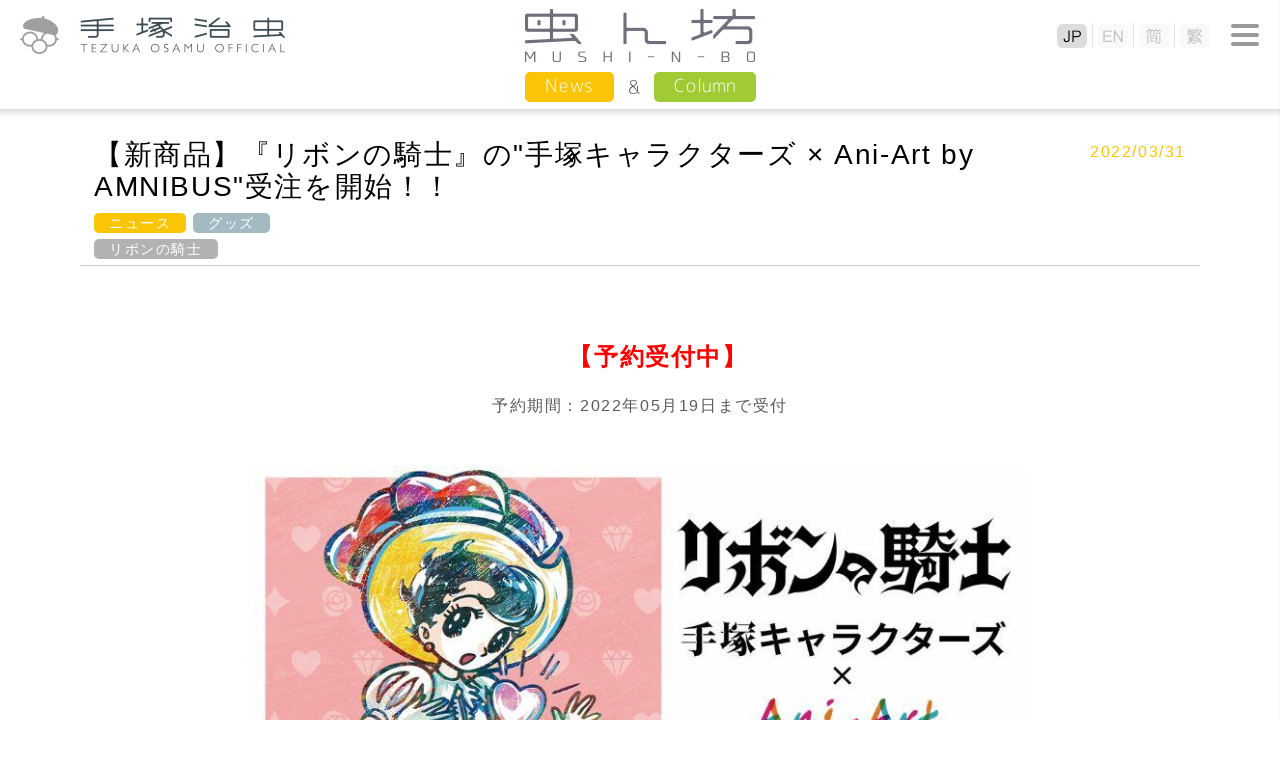

--- FILE ---
content_type: text/html
request_url: https://tezukaosamu.net/jp/mushi/entry/26008.html
body_size: 15885
content:
<!DOCTYPE html>
<html lang="ja">
<head>

<!-- Google tag (gtag.js) -->
<script async src="https://www.googletagmanager.com/gtag/js?id=G-DXQ4JBLT3R"></script>
<script>
  window.dataLayer = window.dataLayer || [];
  function gtag(){dataLayer.push(arguments);}
  gtag('js', new Date());

  gtag('config', 'G-DXQ4JBLT3R');
</script>

<meta charset="UTF-8">
<title>【新商品】『リボンの騎士』の"手塚キャラクターズ × Ani-Art by AMNIBUS"受注を開始！！｜虫ん坊｜手塚治虫 TEZUKA OSAMU OFFICIAL</title>
<meta name="description" content="">
<meta name="keyword" content="手塚治虫,虫ん坊,【新商品】『リボンの騎士』の"手塚キャラクターズ × Ani-Art by AMNIBUS"受注を開始！！">
<meta http-equiv="X-UA-Compatible" content="IE=edge">
<meta name="viewport" content="width=device-width,initial-scale=1.0" />
<meta name="format-detection" content="telephone=no">

<meta property="og:title" content="【新商品】『リボンの騎士』の"手塚キャラクターズ × Ani-Art by AMNIBUS"受注を開始！！｜虫ん坊｜手塚治虫 TEZUKA OSAMU OFFICIAL" />
<meta property="og:type" content="article" />
<meta property="og:url" content="https://tezukaosamu.net/jp/mushi/entry/26008.html" />
<meta property="og:image" content="https://tezukaosamu.net/jp/mushi/images/20220331-armabianca_aniart_a3matposter.jpg" />
<meta property="og:site_name" content="手塚治虫 公式サイト" />
<meta property="og:description" content="" />
	
<meta name="twitter:title" content="【新商品】『リボンの騎士』の"手塚キャラクターズ × Ani-Art by AMNIBUS"受注を開始！！｜虫ん坊｜手塚治虫 TEZUKA OSAMU OFFICIAL" />
<meta name="twitter:site" content="手塚治虫 公式サイト" />
<meta name="twitter:image" content="https://tezukaosamu.net/jp/mushi/images/20220331-armabianca_aniart_a3matposter.jpg" />

<!-- common -->
<link rel="canonical" href="https://tezukaosamu.net/jp/mushi/entry/26008.html">
<link href="https://fonts.googleapis.com/css?family=M+PLUS+1p" rel="stylesheet">
<link href="https://fonts.googleapis.com/earlyaccess/roundedmplus1c.css" rel="stylesheet" />
<link rel="icon" href="/img/favicon.ico">
<link rel="apple-touch-icon" href="/img/apple-touch-icon.png">
<link rel="icon" type="image/png" href="/img/android-chrome-256x256.png">
<link rel="shortcut icon" href="/img/favicon.ico">
<link href="/jp/common/css/setup.css" rel="stylesheet">
<link href="/jp/common/css/header.css?v=20260110163747" rel="stylesheet">
<link href="/jp/common/css/menu.css?v=20260110163747" rel="stylesheet">
<link href="/jp/common/css/footer.css" rel="stylesheet">
<script src="/jp/common/js/jquery.js" type="text/javascript"></script>
<script src="/jp/common/js/jquery.easingscroll.js" type="text/javascript"></script>
<script src="/jp/common/js/jquery.mousewheel.js" type="text/javascript"></script>
<script src="/jp/common/js/jquery.tile.js" type="text/javascript"></script>
<script src="/jp/common/js/site.js?v=20260110163747" type="text/javascript"></script>
<!--[if lt IE 9]>
<script src="/jp/common/js/html5shiv.js"></script>
<script src="/jp/common/js/css3-mediaqueries.js"></script>
<![endif]-->
<!-- / common -->

<!-- local -->
<link href="/jp/common/css/main.css" rel="stylesheet">
<link href="/jp/common/js/slick/slick.css" rel="stylesheet">
<script src="/jp/common/js/slick/slick.min.js" type="text/javascript"></script>
<script src="/jp/character/js/character.js" type="text/javascript"></script>
<link href="/jp/mushi/css/mushi.css" rel="stylesheet">
<script src="/jp/mushi/js/jquery.tile.js" type="text/javascript"></script>
<script src="/jp/mushi/js/mushi.js" type="text/javascript"></script><!-- / local -->

</head>
<body itemscope itemtype="http://schema.org/WebPage">
<div id="wrapper">

<header>
	<p class="logo"><a href="/jp/" class="nover"><img src="/jp/common/img/logo.png" alt="手塚治虫 TEZUKA OSAMU OFFICIAL" class="swap sp"/></a></p>
	
	<div id="btn-menu2"><span></span></div>
	<nav id="lang-menu">
		<div id="btn-close2"><span></span></div>
		<ul class="lang">
			<li class="jp"><a href="/jp/"><img src="/jp/common/img/btn_jp.png" alt="JP" class="sp"></a></li>
			<li class="en"><a href="/en/"><img src="/jp/common/img/btn_en.png" alt="EN" class="sp"></a></li>
			<li class="sc"><a href="/sc/"><img src="/jp/common/img/btn_sc.png" alt="简" class="sp"></a></li>
			<li class="tc"><a href="/tc/"><img src="/jp/common/img/btn_tc.png" alt="繁" class="sp"></a></li>
		</ul>
	</nav>
		
	<div id="btn-menu"><span></span></div>

	<p class="ptitle ptitle_s"><a href="/jp/mushi/"><img src="/jp/mushi/img/ptitle.png" alt="虫ん坊"/></a></p>

	<nav id="contents-menu">
		<ul class="menu mushi">
			<li><a href="/jp/mushi/news.html">News</a></li>
			<li><a href="/jp/mushi/column.html">Column</a></li>
		</ul>
	</nav>


</header><div id="contents-area">
<div id="column-area" style="min-height: 150.4px;">
<section class="w1120">
<div id="mushi_header">
	<div class="mushi_header-l">
		<h1>【新商品】『リボンの騎士』の"手塚キャラクターズ × Ani-Art by AMNIBUS"受注を開始！！</h1>
		<div class="tag_list">
				<a href="/jp/mushi/news.html" class="news_tag">ニュース</a>
				<a href="/jp/mushi/cat/" class="mushi_tag">グッズ</a>
			<br>
			<a href="/jp/mushi/tag.html?tag=%E3%83%AA%E3%83%9C%E3%83%B3%E3%81%AE%E9%A8%8E%E5%A3%AB" class="mushi_tag2">リボンの騎士</a>
		</div>
	</div>
	<div class="mushi_header-r">
		<p class="news-date">2022/03/31</p>
	</div>
	<div class="clear"></div>
</div>
</section>
<section class="w800">
<div class="detail">
<h2 style="text-align: center;"><span style="color: #ff0000;"><strong>【予約受付中】</strong></span></h2>
<p style="text-align: center;">予約期間：2022年05月19日まで受付</p>
<p></p>
<p></p>
<p><img alt="20220331-armabianca_aniart.jpg" src="/jp/mushi/images/5bbf8b7eb5356026593829d77395b57b137bf7e0.jpg" width="800" height="450" class="mt-image-none" style="display: block; margin-left: auto; margin-right: auto;" /></p>
<p></p>
<p>"手塚キャラクターズ × Ani-Art by AMNIBUS"より、『リボンの騎士』の「BIGアクリルスタンド」「76mm缶バッジ」などの予約受付を開始しました！</p>
<p></p>
<p>「Ani-Artシリーズ」とは、キャラクターイラストをアーティスティックな表現で描いたAMNIBUSのオリジナル商品です。</p>
<p></p>
<p>サファイアを新たなタッチで魅力的に表現♡</p>
<p>この機会にぜひご予約ください！</p>
<p></p>
<p><img alt="20220331-armabianca_aniart_bigacsta.jpg" src="/jp/mushi/images/20220331-armabianca_aniart_bigacsta.jpg" width="300" height="333" class="mt-image-none" style="display: block; margin-left: auto; margin-right: auto;" /></p>
<p style="text-align: center;"><span style="text-decoration: underline;">BIGアクリルスタンド　1,980円（税込み）</span></p>
<p></p>
<p><img alt="20220331-armabianca_aniart_76can.jpg" src="/jp/mushi/images/20220331-armabianca_aniart_76can.jpg" width="294" height="327" class="mt-image-none" style="display: block; margin-left: auto; margin-right: auto;" /></p>
<p style="text-align: center;"><span style="text-decoration: underline;">76mm缶バッジ　538円（税込み）</span></p>
<p></p>
<p><img alt="20220331-armabianca_aniart_a3matposter.jpg" src="/jp/mushi/images/20220331-armabianca_aniart_a3matposter.jpg" width="300" height="333" class="mt-image-none" style="display: block; margin-left: auto; margin-right: auto;" /></p>
<p style="text-align: center;"><span style="text-decoration: underline;">A3マット加工ポスター　880円（税込み）</span></p>
<p></p>
<p></p>
<p><img alt="20220331-armabianca_aniart_mug.jpg" src="/jp/mushi/images/20220331-armabianca_aniart_mug.jpg" width="300" height="333" class="mt-image-none" style="display: block; margin-left: auto; margin-right: auto;" /></p>
<p style="text-align: center;"><span style="text-decoration: underline;">マグカップ　1,683円（税込み）</span></p>
<p></p>
<p></p>
<p></p>
<p><a href="https://amnibus.com/products/title/883" target="_blank" rel="noopener noreferrer">AMNIBUS 通販サイト</a>、その他雑貨店などで販売予定。</p>
<p></p>
<p></p>
<p></p>
<p>ーお問い合わせ先ー</p>
<p>support@amnibus.com</p>
</div>
<hr class="style2" />
</section><!-- /.w1120 -->
<section class="tag-area">
	<h2 class="tagtitle"><img src="/jp/mushi/img/title-tag1.gif" alt="CATEGORY・TAG" class="fl"/><img src="/jp/mushi/img/title-tag2.gif" alt="虫ん坊カテゴリ・タグ" class="fr"/><img src="/jp/mushi/img/title-tag1_sp.gif" alt="CATEGORY・TAG" class="fl smt"/><img src="/jp/mushi/img/title-tag2_sp.gif" alt="虫ん坊カテゴリ・タグ" class="fr smt"/></h2>
	<div class="tag_list">
		<div class="tag_icon">
			<img src="/jp/mushi/img/category_icon.png" alt="CATEGORY" />
		</div>
		<a href="/jp/mushi/cat4/" class="mushi_tag">お知らせ</a>
		<a href="/jp/mushi/cat896/" class="mushi_tag">よみもの</a>
		<a href="/jp/mushi/cat3/" class="mushi_tag">アニメ</a>
		<a href="/jp/mushi/cat1/" class="mushi_tag">イベント</a>
		<a href="/jp/mushi/cat895/" class="mushi_tag">インタビュー</a>
		<a href="/jp/mushi/cat/" class="mushi_tag">グッズ</a>
		<a href="/jp/mushi/cat2/" class="mushi_tag">マンガ</a>
		<a href="/jp/mushi/cat898/" class="mushi_tag">レポート</a>
		<a href="/jp/mushi/cat5/" class="mushi_tag">企画展</a>
	</div>
</section>
<section class="tag-area tag2">
	<div class="textbox1120">
		<div class="tag_list">
			<div class="tag_icon">
				<img src="/jp/mushi/img/tag_icon.png" alt="TAG" />
			</div>
			<div class="new">
				<a href="/jp/mushi/tag.html?tag=%E5%B9%B4%E8%B3%80" class="mushi_tag2">年賀</a>
				<a href="/jp/mushi/tag.html?tag=%E3%82%84%E3%81%95%E3%81%97%E3%81%84%E3%83%A9%E3%82%A4%E3%82%AA%E3%83%B3" class="mushi_tag2">やさしいライオン</a>
				<a href="/jp/mushi/tag.html?tag=%E6%96%B0%E5%AF%B6%E5%B3%B6" class="mushi_tag2">新寶島</a>
				<a href="/jp/mushi/tag.html?tag=%E3%83%A6%E3%83%8B%E3%82%B3%E3%80%80%E6%98%9F%E3%81%AE%E3%81%8D%E3%81%9A%E3%81%AA" class="mushi_tag2">ユニコ　星のきずな</a>
				<a href="/jp/mushi/tag.html?tag=BVOD" class="mushi_tag2">BVOD</a>
			</div>
			<div class="osusume">
				<a href="/jp/mushi/tag.html?tag=%E7%81%AB%E3%81%AE%E9%B3%A5" class="mushi_tag2">火の鳥</a>
				<a href="/jp/mushi/tag.html?tag=%E3%82%A2%E3%83%9D%E3%83%AD%E3%81%AE%E6%AD%8C" class="mushi_tag2">アポロの歌</a>
				<a href="/jp/mushi/tag.html?tag=%E3%83%86%E3%83%AC%E3%83%93" class="mushi_tag2">テレビ</a>
				<a href="/jp/mushi/tag.html?tag=%E3%81%8A%E5%BE%97%E6%83%85%E5%A0%B1" class="mushi_tag2">お得情報</a>
				<a href="/jp/mushi/tag.html?tag=%E5%B1%95%E8%A6%A7%E4%BC%9A" class="mushi_tag2">展覧会</a>
			</div>
			<div class="many">
				<a href="/jp/mushi/tag.html?tag=%E9%89%84%E8%85%95%E3%82%A2%E3%83%88%E3%83%A0" class="mushi_tag2">鉄腕アトム</a>
				<a href="/jp/mushi/tag.html?tag=%E3%83%96%E3%83%A9%E3%83%83%E3%82%AF%E3%83%BB%E3%82%B8%E3%83%A3%E3%83%83%E3%82%AF" class="mushi_tag2">ブラック・ジャック</a>
				<a href="/jp/mushi/tag.html?tag=%E9%9B%BB%E5%AD%90%E6%9B%B8%E7%B1%8D" class="mushi_tag2">電子書籍</a>
				<a href="/jp/mushi/tag.html?tag=%E3%81%8A%E5%BE%97%E6%83%85%E5%A0%B1" class="mushi_tag2">お得情報</a>
				<a href="/jp/mushi/tag.html?tag=%E7%81%AB%E3%81%AE%E9%B3%A5" class="mushi_tag2">火の鳥</a>
			</div>
			<div class="btn_more"><a href="/jp/mushi/tag/index.html"><img src="/jp/mushi/img/btn_more.png" alt=""></a></div>
		</div>
	</div>
</section>
</div><!-- /#column-area -->
</div><!-- /#contents-area -->
<script>
// DOMを全て読み込んだあとに実行される
$(function () {
    // 「#execute」をクリックしたとき
    $('#execute').click(function () {
		$.ajax({
			type: 'post',
			dataType: "text",
			url: '/jp/ajax/ajax_insert.php',
			data: {
                mail: $("#mail1").val()+"@"+$("#mail2").val(),
			},
			success: function (data, dataType) {
				if(data==""){
					document.getElementById("div_execute").innerHTML = "送信完了"
				}else{
					alert(data);
				}
			}
		});
    });
});
</script>
<nav id="menu">
	<p class="logo"><a href="/jp/" class="nover"><img src="/jp/common/img/logo.png" alt="" class="swap sp"/></a></p>
	<div id="btn-close"><span></span></div>
	<ul class="global">
		<li class="mm"><a href="#"><img src="/jp/common/img/menu_mm.png" alt="メールマガジン"/></a></li>
		<li class="sns"><a href="#"><img src="/jp/common/img/menu_sns.png" alt="SNS"/></a></li>
		<li class="search"><a href="#"><img src="/jp/common/img/menu_search.png" alt="検索"/></a></li>
	</ul>
	<div class="box mm">
		<form>
			<dl class="cf">
				<dt>メールアドレス</dt>
				<dd class="mail"><input type="mail" id = "mail1" name = "mail1" maxlength = "255" style="ime-mode: disabled;">@<input type="mail" id = "mail2" name = "mail2" maxlength = "255" style="ime-mode: disabled;"></dd>
			</dl>
			<div id = "div_execute"><input type="button" id = "execute" value="登録"></div>
		</form>
		<p>
		主なニュースやイチオシコラムのご紹介などをまとめたメールマガジン「メルマガ虫ん坊」が届きます。<br />
		ご入力いただいたメールアドレス宛てに登録用メールをお送りいたします。<br />
		メールの中のURLをクリックすれば、登録完了です。
		</p>
	</div>
	<div class="box sns">
		<ul class="fb">
			<li><a href="https://www.facebook.com/tezukaosamu.net" target="_blank">手塚治虫公式フェイスブック</a></li>
		</ul>
		<ul class="tw">
			<li><a href="https://twitter.com/TEZUKA_goods" target="_blank">【公式】手塚治虫・グッズ情報</a></li>
		</ul>
	</div>
	<div class="box search">
		<form action="/jp/search/" method="GET">
			<div class="kw"><input type="text" name="q"></div>
			<div class="btn"><input type="submit" value="検索"></div>
		</form>
	</div>
	<p class="subt">手塚治虫作品</p>
	<ul class="product">
		<li><a href="/jp/manga/"><img src="/jp/common/img/menu_manga.png" alt="マンガ"/></a></li>
		<li><a href="/jp/anime/"><img src="/jp/common/img/menu_anime.png" alt="アニメ"/></a></li>
		<li><a href="/jp/character/"><img src="/jp/common/img/menu_character.png" alt="キャラクター"/></a></li>
		<li><a href="/jp/other/"><img src="/jp/common/img/menu_other.png" alt="その他"/></a></li>
	</ul>
	<ul class="link">
		<li class="about"><a href="/jp/about/"><span>手塚治虫について</span></a></li>
		<li class="museum"><a href="/jp/museum/"><span>手塚治虫記念館</span></a></li>
		<li class="mushinbo"><a href="/jp/mushi/"><img src="/jp/common/img/menu_mushinbo.png" alt="News &amp; 虫ん坊 MUSHI-N-BO"/></a></li>
		<li class="variety"><a href="/jp/library/"><span>ライブラリ</span></a></li>
		<li class="youtube"><a href="https://www.youtube.com/user/tezukaproductions" target="_blank"><img src="/jp/common/img/menu_youtube.png" alt="YouTube公式チャンネル"/></a></li>
	</ul>
	<div class="tos"><a href="/jp/tos/">利用規約</a></div>
	<div class="bnr"><a href="https://tezuka.co.jp/" target="_blank"><img src="/jp/common/img/bnr_tezuka_productions.png" alt="手塚プロダクション"/></a></div>
</nav>
<div id="menu-bg"></div><footer>
	<p id="page_top"><a href="#wrapper"></a></p>
	<div class="tb">
		<div class="tos"></div>
		<div class="bnr"></div>
	</div>
	
	<p class="logo"><a href="/jp/" class="nover"><img src="/jp/common/img/logo.png" alt="手塚治虫 TEZUKA OSAMU OFFICIAL" class="swap sp"/></a></p>
	
	<p class="copy" style="top: 0;">&copy;TEZUKA PRODUCTIONS</p>	
</footer>

</div>

</body>
</html>

--- FILE ---
content_type: text/css
request_url: https://tezukaosamu.net/jp/common/css/menu.css?v=20260110163747
body_size: 15418
content:
@charset "utf-8";

#menu .logo {
	display:none;
}

#btn-close,
#btn-close2 {
	position:absolute;
	top:0;
	right:0;
	width:70px;
	height:70px;
	transition:.3s;
}

#btn-close:hover,
#btn-close2:hover {
	filter:alpha(opacity=50);
	-moz-opacity: 0.5;
	opacity: 0.5;
	transition:.3s;
	cursor:pointer;
}

#btn-close span,
#btn-close2 span {
	position:absolute;
	top:33px;
	left:21px;
	width:28px;
	height:4px;
	background-color:transparent;
	border-radius:2px;
	-moz-border-radius:2px;
	-webkit-border-radius:2px;
	display:block;
	transition:.3s;
}

#btn-close span::before,
#btn-close2 span::before {
	position:absolute;
	top:0;
	left:0;
	width:28px;
	height:4px;
	content:"";
	background-color:#999;
	border-radius:2px;
	-moz-border-radius:2px;
	-webkit-border-radius:2px;
	display:block;
	-moz-transform: rotate(45deg);
	-webkit-transform: rotate(45deg);
	-o-transform: rotate(45deg);
	-ms-transform: rotate(45deg);
	transform: rotate(45deg);
	transition:.3s;
	transition:.3s;
}

#btn-close span::after,
#btn-close2 span::after {
	position:absolute;
	bottom:0;
	left:0;
	width:28px;
	height:4px;
	content:"";
	background-color:#999;
	border-radius:2px;
	-moz-border-radius:2px;
	-webkit-border-radius:2px;
	display:block;
	-moz-transform: rotate(135deg);
	-webkit-transform: rotate(135deg);
	-o-transform: rotate(135deg);
	-ms-transform: rotate(135deg);
	transform: rotate(135deg);
	transition:.3s;
	transition:.3s;
}



#btn-close2 {
	display: none;
}


#menu {
	position:absolute;
	top:0;
	right:0;
	width:100%;
	max-width:500px;
	padding-bottom:25px;
	/* min-height:100%; */
	background-color:#fff;
	box-shadow:0px 0px 6px 3px rgba(0, 0, 0, 0.4);
	z-index:99;
	display:none;
}

/* global */
#menu ul.global {
	position:relative;
	margin-top:70px;
	width:100%;
	border-top:1px solid #999;
	display:table;
	z-index:99;
	transition:.3s;
}

#menu ul.global li {
	position:relative;
	width:25%;
	padding-top:1px;
	border-right:1px solid #999;
	display:table-cell;
	vertical-align:top;
}

#menu ul.global li:last-child {
	border-right:1px solid #fff;
}

#menu ul.global li a {
	display:block;
}

#menu ul.global li.active a {
	position:absolute;
	left: 0;
    right: 0;
    width: 100%;
    background-color: #fff;
}

#menu ul.global li.active a:hover,
#menu ul.global li.active a:hover img {
	filter:alpha(opacity=100);
	-moz-opacity: 1;
	opacity: 1;
}

#menu ul.global li a img {
	height: auto;
	width: 74%;
	max-width: 124px;
}


/* product */
#menu .subt {
	color:#5a5a5a;
	font-size:16px;
	padding:12px 0;
	border-top:1px solid #999;
	border-bottom:1px dashed #999;
	text-align:center;
	line-height:1em;
}

#menu ul.product {
	width:100%;
	display:table;
}

#menu ul.product li {
	width:25%;
	padding-top:1px;
	border-right:1px solid #999;
	display:table-cell;
}

#menu ul.product li:last-child {
	border-right:1px solid #fff;
}

#menu ul.product li a img {
	height: auto;
	width: 100%;
}


/* link */
#menu ul.link {
	width:100%;
	display:table;
	border-bottom:1px solid #999;
}

#menu ul.link li {
	height:80px;
	border-top:1px solid #999;
}

#menu ul.link li.about {
	padding: 0;
}

#menu ul.link li a {
	color:#e27942;
	font-size:21px;
	width:100%;
	height:100%;
	display:block;
	letter-spacing:0.2em;
	display: flex;
	justify-content: center;
	align-items: center;
}

#menu ul.link li a:hover {
	filter:alpha(opacity=50);
	-moz-opacity: 0.5;
	opacity: 0.5;
	text-decoration:none;
}

#menu ul.link li a:hover img {
	filter:alpha(opacity=100);
	-moz-opacity: 1;
	opacity: 1;
}


#menu ul.link li.variety a {
	letter-spacing:normal;
}

#menu ul.link li a span {
	/* min-height:60px; */
	height:60px;
	padding-left:70px;
	display: flex;
	justify-content: center;
	align-items: center
}

#menu ul.link li.about a span {
	padding-left:65px;
	background:url(../img/menu_about.png) left center no-repeat;
	background-size:60px auto;
}

#menu ul.link li.museum a span {
	background:url(../img/menu_museum.png) left center no-repeat;
	background-size:60px auto;
}

#menu ul.link li.variety a span {
	background:url(../img/menu_variety.png) left center no-repeat;
	background-size:60px auto;
}

#menu ul.link li a img {
	width:100%;
	max-width: 410px;
	max-height: auto;
}

#menu ul.link li.youtube a img {
	max-width: 122px;
}

#menu .tos {
	width:223px;
	padding-top:25px;
	padding-left:25px;
	text-align:left;
	-moz-box-sizing: border-box;
	box-sizing: border-box;
	vertical-align:middle;
	display:table-cell;
}

#menu .tos a {
	color:#666666;
	font-size:14px;
	padding:8px 25px;
	background-color:#e8e8e8;
	-moz-box-sizing: border-box;
	box-sizing: border-box;
	display:inline-block;
	line-height:1em;
	border-radius:10px;
	-moz-border-radius:10px;
	-webkit-border-radius:10px;
}

#menu .tos a:hover {
	filter:alpha(opacity=50);
	-moz-opacity: 0.5;
	opacity: 0.5;
	text-decoration:none;
}

#menu .bnr {
	width:277px;
	padding-top:25px;
	padding-right:25px;
	text-align:right;
	-moz-box-sizing: border-box;
	box-sizing: border-box;
	vertical-align:middle;
	display:table-cell;
}

#menu .bnr img {
	width:auto;
	height:34px;
}


/* box */
.box {
	border-top:1px solid #999;
	display:none;
}

.box button {
	position:relative;
	color:#5a5a5a;
	font-size:18px;
	margin:24px auto;
	padding:8px 25px 10px 45px;
	background-color:#fff;
	border-radius:8px;
	-moz-border-radius:8px;
	-webkit-border-radius:8px;
	-moz-box-sizing: border-box;
	box-sizing: border-box;
	box-shadow:0px 0px 4px 1px #e5e5e5;
	border-radius:6px;
	border:1px solid #a7a3a1;
	line-height:1em;
	-moz-box-sizing: border-box;
	box-sizing: border-box;
	display:block;
	cursor:pointer;
	transition:.3s;
}

.box button:hover {
	filter:alpha(opacity=50);
	-moz-opacity: 0.5;
	opacity: 0.5;
	transition:.3s;
}

.box button::before {
	position:absolute;
	top:18px;
	left:25px;
	width:15px;
	height:1px;
	content:"";
	background-color:#5a5a5a;
	-moz-transform: rotate(-45deg);
	-webkit-transform: rotate(-45deg);
	-o-transform: rotate(-45deg);
	-ms-transform: rotate(-45deg);
	transform: rotate(-45deg);
	display:block;
}

.box button::after {
	position:absolute;
	top:18px;
	left:25px;
	width:15px;
	height:1px;
	content:"";
	background-color:#5a5a5a;
	-moz-transform: rotate(45deg);
	-webkit-transform: rotate(45deg);
	-o-transform: rotate(45deg);
	-ms-transform: rotate(45deg);
	transform: rotate(45deg);
	display:block;
}


/* mm */
.box.mm {
	padding-bottom:40px;
}

.box.mm dl {
  width:500px;
	margin-top:16px;
	padding-bottom:25px;
}

.box.mm dl dt {
	font-size:16px;
	/* width:180px; */
	width: 90%;
	/* margin-top:24px; */
	margin: 24px 5% 0;
	/* padding-top:14px;
	padding-right:15px; */
	padding:14px 5px 0;
	text-align:left;
	float:left;
	clear:left;
	-moz-box-sizing: border-box;
	box-sizing: border-box;
	line-height:1em;
}

.box.mm dl dd {
	font-size:16px;
 	/* width:320px; */
	width: 90%;
	/* margin-top:24px; */
	margin: 14px 5%;
	text-align:left;
  float:left;
	-moz-box-sizing: border-box;
	box-sizing: border-box;
}

.box.mm dl dd input {
	color:#5a5a5a;
	font-size:16px;
	width:250px;
	height:42px;
	padding:0 10px;
	border:1px solid #a7a3a1;
	border-radius:8px;
	-moz-border-radius:8px;
	-webkit-border-radius:8px;
	-moz-box-sizing: border-box;
	box-sizing: border-box;
	
	box-shadow:0px 3px 8px -3px #bababa inset;
	border-radius:6px;
	border:1px solid #a7a3a1;
}

.box.mm dl dd.mail input {
	width: 44%;
	margin-left: 5px;
	margin-right: 5px;
}

.box.mm dl dd.barthday input {
  width:90px;
	margin-right:10px;
}

.box.mm input[type="submit"] {
	color:#000;
	font-size:18px;
	width:200px;
	margin:0 auto 0;
	padding:10px 0 12px;
	background-color:#f2f2f2;
	border-radius:8px;
	-moz-border-radius:8px;
	-webkit-border-radius:8px;
	-moz-box-sizing: border-box;
	box-sizing: border-box;
	box-shadow:0px 0px 4px 1px #e5e5e5;
	border-radius:6px;
	border:1px solid #a7a3a1;
	line-height:1em;
	-moz-box-sizing: border-box;
	box-sizing: border-box;
	display:block;
	cursor:pointer;
	transition:.3s;
}

.box.mm input[type="submit"]:hover {
	filter:alpha(opacity=50);
	-moz-opacity: 0.5;
	opacity: 0.5;
	transition:.3s;
}

.box.mm input[type="button"] {
	color:#000;
	font-size:18px;
	width:200px;
	margin:0 auto 0;
	padding:10px 0 12px;
	background-color:#f2f2f2;
	border-radius:8px;
	-moz-border-radius:8px;
	-webkit-border-radius:8px;
	-moz-box-sizing: border-box;
	box-sizing: border-box;
	box-shadow:0px 0px 4px 1px #e5e5e5;
	border-radius:6px;
	border:1px solid #a7a3a1;
	line-height:1em;
	-moz-box-sizing: border-box;
	box-sizing: border-box;
	display:block;
	cursor:pointer;
	transition:.3s;
}

.box.mm input[type="button"]:hover {
	filter:alpha(opacity=50);
	-moz-opacity: 0.5;
	opacity: 0.5;
	transition:.3s;
}

.box.mm > p {
	color:#5a5a5a;
	font-size:16px;
	margin:40px 45px 0;
	text-align:left;
}

/* sns */
.box.sns {
	color:#5a5a5a;
	font-size:18px;
	padding:15px 0 15px;
}

.box.sns ul {
	padding:0 0 0 90px;
}

.box.sns ul.tw {
	padding-bottom:10px;
}

.box.sns ul li {
	padding:15px 0 0;
	text-align:left;
}

.box.sns ul li a {
	color:#5a5a5a;
	min-height:38px;
	padding:0 0 0 53px;
	display: flex;
	justify-content: left;
	align-items: center
}

.box.sns ul.fb li a {
	background:url(../img/ico_fb.png) left center no-repeat;
}

.box.sns ul.tw li a {
	background:url(../img/ico_tw.png) left center no-repeat;
}

/* search */
.box.search {
	padding:40px 0 40px 0;
}

.box.search .kw {
	padding:0 10px 0 34px;
	display:table-cell;
}

.box.search .btn{
	display:table-cell;
}


.box.search .kw input {
	color:#5a5a5a;
	font-size:16px;
  width:320px;
	height:42px;
	padding:0 10px;
	border:1px solid #a7a3a1;
	border-radius:8px;
	-moz-border-radius:8px;
	-webkit-border-radius:8px;
	-moz-box-sizing: border-box;
	box-sizing: border-box;
	
	box-shadow:0px 3px 8px -3px #bababa inset;
	border-radius:6px;
	border:1px solid #a7a3a1;
}

.box.search input[type="submit"] {
	color:#000;
	font-size:18px;
	margin:0 auto 0;
	padding:10px 25px 12px;
	background-color:#f2f2f2;
	border-radius:8px;
	-moz-border-radius:8px;
	-webkit-border-radius:8px;
	-moz-box-sizing: border-box;
	box-sizing: border-box;
	box-shadow:0px 0px 4px 1px #e5e5e5;
	border-radius:6px;
	border:1px solid #a7a3a1;
	line-height:1em;
	-moz-box-sizing: border-box;
	box-sizing: border-box;
	display:inline-block;
	cursor:pointer;
	transition:.3s;
}

.box.search input[type="submit"]:hover {
	filter:alpha(opacity=50);
	-moz-opacity: 0.5;
	opacity: 0.5;
	transition:.3s;
}

#menu-bg {
	position:absolute;
	top:0;
	right:0;
	width:100vw;
	height: 100%;
	background-color:rgba(0,0,0,0.4);
	filter:alpha(opacity=0);
	-moz-opacity: 0;
	opacity: 0;
	z-index:98;
	display:none;
}




/* *****************************************************************************
   PC用のスタイル記述
***************************************************************************** */
@media screen and (min-width: 769px), print {

}


/* *****************************************************************************
   スマートフォン用のスタイル記述
***************************************************************************** */
@media screen and (max-width: 769px) {

#menu .logo {
	text-align:left;
	display:block;
}

#menu .logo img {
	width:auto;
	height:56px;
}


#btn-close {
	width:56px;
	height:56px;
}

#btn-close span {
	position:absolute;
	top:26px;
	left:14px;
}


#btn-close2 {
	width:56px;
	height:56px;
	display: block;
}

#btn-close2 span {
	position:absolute;
	top:26px;
	left:14px;
}
	


/* box */
.box button {
	font-size:14px;
	margin:14px auto;
}

.box button::before {
	top:16px;
}

.box button::after {
	top:16px;
}


/* global */
#menu ul.global {
	margin-top:0;
}


/* link */
#menu ul.link {
	display:block;
}
	
#menu ul.link li {
	padding:0 10px;
	height:60px;
}

#menu ul.link li a {
	font-size:18px;
}

#menu ul.link li.variety a {
	font-size:16px;
	text-align:left;
	line-height:18px;
}

#menu ul.link li a span {
	min-height:50px;
	padding-left:60px;
	background-size:50px auto !important;
}

#menu ul.link li.about a span {
	padding-left:55px;
}
	
#menu ul.link li.youtube a img {
	max-width: 90px;
}


#menu .tos {
	width: auto;
	padding-top:25px;
	padding-left:15px;
	float: left;
	display: block;
}

#menu .tos a {
	color:#666666;
	font-size:12px;
	padding:8px 10px;
}

#menu .bnr {
	width: auto;
	padding-right:15px;
	text-align: right;
	float: right;
	display: block;
}

#menu .bnr img {
	width:auto;
	height:24px;
}


/* mm */
.box.mm {
	padding:0 10px 30px;
}

.box.mm dl {
	width:auto;
	padding-bottom:15px;
}

.box.mm dl dt {
	font-size:11px;
	width:94%;
	margin:0 3% 0;
	padding-top:14px;
	padding-right:10px;
	text-align: left;
}

.box.mm dl dd {
	font-size:11px;
	width:100%;
	margin:10px 0 0;
	text-align: center;
}

.box.mm dl dd input {
	font-size:12px;
	width:100%;
	height:32px;
	padding:0 10px;
}

.box.mm dl dd.barthday input {
	width:4em;
	margin-right:10px;
}

.box.mm input[type="submit"] {
	font-size:16px;
	width:160px;
}

.box.mm > p {
	font-size:13px;
	margin:30px 15px 0;
}


/* sns */
.box.sns {
	font-size:15px;
	line-height:16px;
}

.box.sns ul {
	padding:0 15px;
}

.box.sns ul li {
	padding:10px 0 0;
}

.box.sns ul li a {
	padding:0 0 0 37px;
}

.box.sns ul.fb li a {
	background:url(../img/ico_fb.png) left center no-repeat;
	background-size:27px auto;
}

.box.sns ul.tw li a {
	background:url(../img/ico_tw.png) left center no-repeat;
	background-size:27px auto;
}


/* search */
.box.search {
	padding:40px 0 40px 0;
}

.box.search form {
	width:100%;
	display:table;
}

.box.search .kw {
	width:90%;
	padding:0 10px 0 15px;
	display:table-cell;
	-moz-box-sizing: border-box;
	box-sizing: border-box;
}

.box.search .btn{
	width:10%;
	padding:0 15px 0 0;
	display:table-cell;
	-moz-box-sizing: border-box;
	box-sizing: border-box;
}


.box.search .kw input {
	color:#5a5a5a;
	font-size:14px;
  width:100%;
	height:32px;
	padding:0 10px;
	border:1px solid #a7a3a1;
	border-radius:8px;
	-moz-border-radius:8px;
	-webkit-border-radius:8px;
	-moz-box-sizing: border-box;
	box-sizing: border-box;
	
	box-shadow:0px 3px 8px -3px #bababa inset;
	border-radius:6px;
	border:1px solid #a7a3a1;
}

.box.search input[type="submit"] {
	color:#000;
	font-size:16px;
	margin:0 auto 0;
	padding:7px 25px 7px;
	background-color:#f2f2f2;
	border-radius:8px;
	-moz-border-radius:8px;
	-webkit-border-radius:8px;
	-moz-box-sizing: border-box;
	box-sizing: border-box;
	box-shadow:0px 0px 4px 1px #e5e5e5;
	border-radius:6px;
	border:1px solid #a7a3a1;
	line-height:1em;
	-moz-box-sizing: border-box;
	box-sizing: border-box;
	display:inline-block;
	cursor:pointer;
	transition:.3s;
}





}





--- FILE ---
content_type: text/css
request_url: https://tezukaosamu.net/jp/common/css/main.css
body_size: 903
content:
@charset "utf-8";

/* *****************************************************************************
   PC用のスタイル記述
***************************************************************************** */
@media screen and (min-width: 769px), print {

#contents-area {
	padding-bottom:60px;
}

#contents-area .w1120 {
	max-width:1120px;
	margin:0 auto;
	text-align:left;
}
#contents-area .w800 {
	max-width:800px;
	margin:0 auto;
	text-align:left;
}
	
}


/* *****************************************************************************
   スマートフォン用のスタイル記述
***************************************************************************** */
@media screen and (max-width: 769px) {

#contents-area {
	padding-bottom:30px;
}

#contents-area .w1120,
#contents-area .w800 {
	margin:0 14px;
	max-width: auto;
}
#contents-area .w1120 .w800 {
	margin:0;
	max-width: auto;
}
	
}



--- FILE ---
content_type: text/css
request_url: https://tezukaosamu.net/jp/mushi/css/mushi.css
body_size: 31130
content:
@charset "utf-8";

/*-------虫ん坊トップページ--------*/
#slider {
	margin: 30px auto 0 auto;
	max-width: 1120px;
	height: auto;
}
#sp-slider {
	display: none;
}

section.w1120 {
	margin-left: auto;
	margin-right: auto;
	max-width: 1120px;
}

.recommend-contents {
	width:800px;
	text-align:left;
	margin: 30px auto 10px auto;
}
.title-recommend {
	background: #fff;
	border: 1px solid #b9b9b9;
	text-align: center;
	padding: 3px;
}

.recommend-contents .recommend-img {
	float: left;
	margin-top: 30px;
}

.recommend-contents .recommend-img img {
	border: 1px solid #b9b9b9;
	-moz-box-sizing: border-box;
	box-sizing: border-box;
}

.recommend-contents .recommend-box {
	float: right;
	width: 400px;
	margin-top: 30px;
}

.recommend-contents .recommend-box .tag_l {
	width: 280px;
	float: left;
}
.recommend-contents .recommend-box .column-date,
.recommend-contents .recommend-box .news-date{
	font-size: 13px;
}
.recommend-contents .recommend-box h3 {
	font-size: 24px;
	line-height: 28px;
	font-weight: normal;
	margin: 10px 0;
	clear: both;
}

.recommend-contents .recommend-box h3 a {
	color:#5a5a5a;
	text-decoration: none;
}
.recommend-contents .recommend-box h3 a:hover {
	color:#6699cc  !important;
	text-decoration: none  !important;
}

.recommend-contents .recommend-box p {
	line-height: 24px!important;
}

#slider {
	height:auto;
	margin-bottom:60px;
}
.slider img {
	border: 1px solid #b9b9b9;
	-moz-box-sizing: border-box;
	box-sizing: border-box;
}
@media screen and (max-width: 1000px) {
	.slider {
		width: 85%;
		margin: 40px auto 0;
	}
	.slider img {
		width: 100%;
		height: auto;
	}
}

.slick-slide li {
	-moz-box-shadow:0 0 0 1px #c7d6d5 inset;
	-webkit-box-shadow:0 0 0 1px #c7d6d5 inset;
	box-shadow:0 0 0 1px #c7d6d5 inset;
	display:block;
}
 
div img {
	position:relative;
}

.border-box {
  -webkit-box-sizing: border-box;
     -moz-box-sizing: border-box;
       -o-box-sizing: border-box;
      -ms-box-sizing: border-box;
          box-sizing: border-box;
}

.slick-dots {
	bottom: -35px;
}

.slick-dots li button::before {
	font-size: 33px;
}

.slick-prev,.slick-next {
	width: 35px;
	height: 40px;
	-webkit-box-shadow: 0px 0px 5px rgba(0,0,0,0.4);
	-moz-box-shadow: 0px 0px 5px rgba(0,0,0,0.4);
	-ms-box-shadow: 0px 0px 5px rgba(0,0,0,0.4);
	box-shadow: 0px 0px 5px rgba(0,0,0,0.4);
	-webkit-border-radius: 5px;
	-moz-border-radius: 5px;
	border-radius: 5px;
	/*opacity: 0.5;
	filter: alpha(oapcity=50);*/
	background: #fff;
	transition:.3s;
	top: calc(50% - 20px);
}
.slick-prev:hover,
.slick-next:hover{
	opacity: 1;
}
.slick-prev {
	left:-50px;
}
.slick-next {
	right:-50px;
}
.slick-prev:before,
.slick-next:before {
	color: #000000;
	position: absolute;
	top: 0;
	bottom: 0;
	left: 0;
	margin: auto;
	content: "";
	vertical-align: middle;
}
.slick-prev:before {
    left: 14px;
	width: 15px;
	height: 15px;
	border-top: 2px solid #000000;
	border-right: 2px solid #000000;
	-webkit-transform: rotate(-135deg);
	transform: rotate(-135deg);
}
.slick-next:before {
    left: 5px;
	width: 15px;
	height: 15px;
	border-top: 2px solid #000000;
	border-right: 2px solid #000000;
	-webkit-transform: rotate(45deg);
	transform: rotate(45deg);
}


/*-------虫ん坊詳細ページ--------*/

#column-area,
#news-area {
	padding-bottom:60px;
}

#column-area .w1120,
#news-area .w1120 {
	max-width:1120px;
	margin:0 auto;
	text-align:left;
	padding-bottom:60px;
}
#column-area .w800,
#news-area .w800 {
	max-width:800px;
	margin:0 auto;
	padding: 40px 0;
	text-align:left;
}

#column-area .w1120 + .w800,
#news-area .w1120 + .w800 {
	padding: 0px 0 40px;
}

#column-area .w1120 h1,
#news-area .w1120 h1 {
	/* ヒラギノ角ゴ */
	font-family: "ヒラギノ角ゴ Pro W3","Hiragino Kaku Gothic Pro","メイリオ",Meiryo,"ＭＳ Ｐゴシック",sans-serif;
	font-size: 28px;
	line-height:32px;
	font-weight: normal;
	color: #000;
	padding:0;
}
#mushi_header {
	border-bottom: 1px solid #cccccc;
	margin-bottom:14px;
	padding-top:  30px;
	overflow: hidden;
}

.mushi_header-l {
	width: 900px;
	text-align: left;
	float: left;
}

.mainimg {
	text-align: center;
}

.mainimg img {
	max-width: 100%;
	height: auto;
	width /***/:auto;
}

.detail p:empty {
	height: 1.5em;
}

#column-area .tag_list,
#news-area .tag_list {
	text-align: left;
	width:1000px;
	margin: 0px auto 0;
	font-size: 0px;
	/* float:left; */
}

#column-area #mushi_header .tag_list,
#news-area #mushi_header .tag_list {
	margin: 10px auto 0;
}

#column-area .tag-area.tag2 .tag_list,
#news-area .tag-area.tag2 .tag_list {
	text-align: left;
}

a.mushi_tag {
	color: #fff;
	font-size: 14px;
	line-height:20px;
    background-color: #a3bac3;
	-webkit-border-radius: 5px;
	-moz-border-radius: 5px;
	border-radius: 5px;
	padding: 0 15px;
	margin: 0 5px 6px 0;
	display: inline-block;
	vertical-align: bottom;
}
a:hover.mushi_tag {
	text-decoration: none;
	opacity: 0.8;
	filter: alpha(oapcity=80);
}

a.mushi_tag2 {
	color: #fff;
	font-size: 14px;
	line-height:20px;
    background-color: #b2b2b2;
	-webkit-border-radius: 5px;
	-moz-border-radius: 5px;
	border-radius: 5px;
	padding: 0 15px;
	margin: 0 5px 6px 0;
	display: inline-block;
	vertical-align: bottom;
	white-space: nowrap;
}
a:hover.mushi_tag2 {
	text-decoration: none;
	opacity: 0.8;
	filter: alpha(oapcity=80);
}

a.column_tag {
	color: #fff;
	font-size: 14px;
	line-height:20px;
    background-color: #a0cb34;
	-webkit-border-radius: 5px;
	-moz-border-radius: 5px;
	border-radius: 5px;
	padding: 0 15px;
	margin: 0 5px 6px 0;
	display: inline-block;
	vertical-align: bottom;
}
a.news_tag {
	color: #fff;
	font-size: 14px;
	line-height:20px;
    background-color: #fac504;
	-webkit-border-radius: 5px;
	-moz-border-radius: 5px;
	border-radius: 5px;
	padding: 0 15px;
	margin: 0 5px 6px 0;
	display: inline-block;
	vertical-align: bottom;
}
a:hover.column_tag,
a:hover.news_tag {
	text-decoration: none;
	opacity: 0.8;
	filter: alpha(oapcity=80);
}

div.btn_tag {
	text-align: center;
}

div.btn_tag img {
	max-width: 260px;
	width: 100%;
}

.tag_icon {
    margin: 0 auto 15px;
	text-align: center;
}

#article-title .mushi_header-r {
	width: 220px;
	text-align: right;
	float: left;
	text-align:  right;
}
.mushi_header-r .bt-fb,.mushi_header-r .bt-tw {
	width: 100px;
	display: inline-block;
	padding: 0 0 10px 5px;
}

.column-date {
	color: #a0cb34;
	text-align: right;
}
.news-date {
	color: #fac504;
	text-align: right;
}


#column-area .update {
	color: #a0cb34;
	text-align: right;
	width:100px;
	margin: 10px auto 0;
	float:right;
}
#news-area .update {
	color: #ff9f00;
	text-align: right;
	width:100px;
	margin: 10px auto 0;
	float:right;
}
.mushi_thum {
	margin: 0 24px;
	width:373px;
	display:block;
	overflow:hidden;
	border: 1px solid #b9b9b9;
}

.mushi_thumbox {
	margin: 24px 24px 0;
	height: 300px;
	display:block;
	overflow:hidden;
}

.mushi_box_tit {
	/* ヒラギノ角ゴ */
	font-family: "ヒラギノ角ゴ Pro W3","Hiragino Kaku Gothic Pro","メイリオ",Meiryo,"ＭＳ Ｐゴシック",sans-serif;
	font-size: 14px;
	line-height: 20px;
	margin-top: 8px;
	display:block;
	text-align: left;
}
.mushi_thumbox a {
	color:#000000;
	text-decoration: none;
}
.mushi_thumbox a:hover {
	color:#6699cc  !important;
	text-decoration: none  !important;
}

.mushi_thum_meta {
	margin: 0 24px;
}

#column-area .w800 h2,
#news-area .w800  h2{
	position: relative;/*相対位置*/
	padding-left: 1.5em;/*アイコン分のスペース*/
	line-height: 1.4;/*行高*/
	color: #000;/*文字色*/
	font-weight: normal;
	margin-bottom: 20px;
}

/*
#column-area .w800 h2:before{ 
	font-family: "Font Awesome 5 Free";
	content: "\f111";
	position: absolute;
	font-size: 1.2em;
	left: 0;
	top: -0.2em;
	color: #a0cb34;
}

#news-area .w800 h2:before{ 
	font-family: "Font Awesome 5 Free";
	content: "\f111";
	position: absolute;
	font-size: 1.2em;
	left: 0;
	top: -0.2em;
	color: #fac504;
}
*/


/*-------虫ん坊横線--------*/
hr.style1{ border-top: 1px solid #cccccc; border-bottom: none; border-left: none; border-right: none; }
hr.style2 { border-top: 1px dashed #b2b2b2; border-bottom: none; border-left: none; border-right: none; }
hr.styl3{ border-top: 1px solid #bdcdd5; border-bottom: none; border-left: none; border-right: none; }


/*-------虫ん坊アクセスランキング--------*/
.ranking-area {
	width:100%;
	text-align:center;
	background: #f2f2f2;
	overflow: hidden;
	padding-bottom: 50px;
}
.ranking-area .ranking-contents {
	width:1120px;
	text-align:left;
	margin: 0 auto;
}

.ranking-contents h2.rankingtitle {
		width:100%;
		background: #999999;
		overflow: hidden;
		display: none;
	}

.ranking-contents .number {
	display: inline-block;
	color: #000000;
	font-size: 24px;
	line-height: 40px;
	letter-spacing: -1px;
    background-color: #FFFFFF;
	-webkit-border-radius: 5px;
	-moz-border-radius: 5px;
	border-radius: 5px;
	min-width:14px;
	height:36px;
	margin: 20px 20px 0 0;
	padding: 0 12px;
}

.ranking-contents .ranking-box {
	width: 208px;
	float: left;
	padding: 0 20px 0px 0;
}
.ranking-contents .ranking-box:nth-of-type(5),.ranking-contents .ranking-box:nth-of-type(10) {
	padding: 0 0 0 0;
}

.ranking-contents .ranking-box .rank-detail {
	width: 208px;
	height: 270px;
	box-shadow: 0px 0px 7px rgba(0, 0, 0, 0.3);
	border-radius: 8px;
	background: #FFFFFF;
	margin-top:  10px;
	position: relative;
}
.ranking-contents .ranking-box .rank-detail img {
	border-radius: 8px 8px 0 0;
}

.ranking-contents .ranking-box .rank-detail h3 {
	margin: 10px 10px 0 10px;
	font-size: 12px;
	font-weight: normal;
	line-height: 1.6em;
}
.ranking-contents .ranking-box .rank-detail h3 a {
	color: #000000;
}
.ranking-contents .ranking-box .rank-detail h3 a:hover {
	color: #6699cc;
	text-decoration: none;
}

.ranking-contents .ranking-box .btm-box {
	position: absolute;
	bottom: 0;
}

.ranking-contents .ranking-box .rank-detail .tag_list {
	width:188px!important;
	padding: 0 10px;
	margin: 0!important;
}

.ranking-contents .ranking-box .rank-detail a.mushi_tag {
	color: #fff;
	font-size: 10px;
	line-height:17px;
    background-color: #b2b2b2;
	-webkit-border-radius: 3px;
	-moz-border-radius: 3px;
	border-radius: 3px;
	padding: 0 5px;
	margin: 0 10px 0 0;
	display: inline-block;
}
.ranking-contents .ranking-box .rank-detail a:hover.mushi_tag {
	text-decoration: none;
	opacity: 0.8;
	filter: alpha(oapcity=80);
}

.ranking-contents .ranking-box .rank-detail a.column_tag {
	color: #fff;
	font-size: 10px;
	line-height:17px;
    background-color: #a0cb34;
	-webkit-border-radius: 3px;
	-moz-border-radius: 3px;
	border-radius: 3px;
	padding: 0 5px;
	margin: 0 10px 0 0;
	display: inline-block;
}
.ranking-contents .ranking-box .rank-detail a.news_tag {
	color: #fff;
	font-size: 10px;
	line-height:17px;
    background-color: #fac504;
	-webkit-border-radius: 3px;
	-moz-border-radius: 3px;
	border-radius: 3px;
	padding: 0 5px;
	margin: 0 10px 0 0;
	display: inline-block;
}
.ranking-contents .ranking-box .rank-detail a:hover.column_tag,
.ranking-contents .ranking-box .rank-detail a:hover.news_tag {
	text-decoration: none;
	opacity: 0.8;
	filter: alpha(oapcity=80);
}

.ranking-contents .ranking-box .rank-detail .column-date {
	font-size: 10px;
	color: #a0cb34;
	text-align: right;
	margin: 0 10px;
}
.ranking-contents .ranking-box .rank-detail .news-date {
	font-size: 10px;
	color: #fac504;
	text-align: right;
	margin: 0 10px;
}
.v-sp {
		display: none;
	}

/*-------虫ん坊タグ--------*/
.tag-area {
	max-width:800px;
	margin: 40px auto 0px;
	text-align:left;
}

.tag-area.tag2 {
	margin: 15px auto 40px;
	border-top: 1px dashed #aeaeae;
	text-align:left;
}

#column-area .tag-area.tag2,
#news-area .tag-area.tag2{
	margin: 15px auto 0;
}

.tag-area h2.tagtitle {
	width:100%;
	background: #d3dce3;
	overflow: hidden;
}
.tag-area h2.tagtitle img.fl {
	width: auto;
	float: left;
}
.tag-area h2.tagtitle img.fr {
	width: auto;
	float: right;
	display: block;
}

.tag-area h2.tagtitle img.fl.smt {
	display: none;
}
.tag-area h2.tagtitle img.fr.smt {
	display: none;
}

.tag-area .tag_list {
	width:800px!important;
	padding: 15px 0 0 0;
	font-size: 0px;
}

/*-------虫ん坊一覧コラム--------*/
.w1120 h2.columntitle {
	width:99.7%;
	background: #a0cb34;
	overflow: hidden;
	margin-top: 40px;
}
.w1120 h2.columntitle img.fl {
	width: auto;
	float: left;
}
.w1120 h2.columntitle img.fr {
	width: auto;
	float: right;
}


.column3 {
    /*display:-webkit-box;
    display:-moz-box;
    display:-ms-flexbox;
    display:-webkit-flex;
    display:-moz-flex;
    display:flex;
    -webkit-box-lines:multiple;
    -moz-box-lines:multiple;
    -webkit-flex-wrap:wrap;
    -moz-flex-wrap:wrap;
    -ms-flex-wrap:wrap;
    flex-wrap:wrap;*/
    padding-bottom: 35px;
	overflow: hidden;
}

.column3 li {
	border-bottom: 1px solid #b9b9b9;
	border-right: 1px solid #b9b9b9;
	width: 33.25%!important;
	display:block;
	overflow:hidden;
	margin: 0 auto;
	padding: 25px 0 0;
	text-align: center;
	position: relative;
	float: left;
	-moz-box-sizing: border-box;
	box-sizing: border-box;
}
.column3 li:first-child,
.column3 li:nth-child(3n+1) {
	border-left: 1px solid #b9b9b9;
}

.column3 li a img {
	position:relative;
	z-index:1;
	max-width: 86%;
	max-height: 240px;
	border: 1px solid #b9b9b9;
	-moz-box-sizing: border-box;
	box-sizing: border-box;
	object-fit: cover;
}

.column3 li .thumb {
	display: flex;
	align-items: center;
	justify-content: center;
}

.box_tit {
	/* ヒラギノ角ゴ */
	font-family: "ヒラギノ角ゴ Pro W3","Hiragino Kaku Gothic Pro","メイリオ",Meiryo,"ＭＳ Ｐゴシック",sans-serif;
	font-size: 14px;
	line-height: 18px;
	color: #000000;
	text-align: left;
	margin: 10px 24px 0 24px;
}
.txtbox {
	overflow: hidden;
	display:block;
}

.box_txt {
	/* ヒラギノ角ゴ */
	font-family: "ヒラギノ角ゴ Pro W3","Hiragino Kaku Gothic Pro","メイリオ",Meiryo,"ＭＳ Ｐゴシック",sans-serif;
	font-size: 13px;
	line-height: 18px;
	margin: 10px 24px 10px 24px;
	display:block;
	text-align: left;
	position: relative;
	bottom: 0;
	width: 87%;
}
.box_tit a {
	color:#000000;
	text-decoration: none;
}
.box_tit a:hover {
	color:#6699cc  !important;
	text-decoration: none  !important;
}

.column3 li .tag_l,
.ranking3 li .tag_l{
	float: left;
	width: 60%!important;
}
.column3 li .tag_list,
.ranking3 li .tag_list{
	margin: 0!important;
	padding: 0!important;
	font-size: 12px!important;
}

.column3 li a.mushi_tag,
.ranking3 li a.mushi_tag{
	font-size: 13px;
	padding: 0 10px;
}

.column3 li .column-date,
.ranking3 li .column-date{
	width: 35%!important;
	text-align: right!important;
	font-size: 13px;
	display: block;
	float: right;
}


.column3 li a:hover img, 
.ranking3 li a:hover img{
	opacity: 0.8!important;
	filter: alpha(oapcity=80)!important;
}

/*-------虫ん坊一覧ニュース--------*/
.w1120 h2.newstitle {
	width:99.7%;
	background: #fac504;
	overflow: hidden;
	margin-top: 40px;
}
.w1120 h2.newstitle img.fl {
	width: auto;
	float: left;
}
.w1120 h2.newstitle img.fr {
	width: auto;
	float: right;
}

/*-------虫ん坊一覧タグ--------*/
#tag_h1 {
	background: #91bac6;
	font-size: 24px;
	line-height: 40px;
	border-radius: 10px;
	color: #fff!important;
	display: inline-block;
	text-align: center;
	margin: 40px auto 0 auto;
	padding: 5px!important;
}

#tag_h1.tag {
	background: #b2b2b2;
}

#tag_h1_title {
	margin: 50px 14px 0;
	text-align: center;
}

#tag_h1_title img {
	max-width: 320px;
	width: 100%;
}


.tag-contents {
	width: 100%;
	padding: 15px 3%;
	border-bottom: 1px solid #cccccc;
	-moz-box-sizing: border-box;
	box-sizing: border-box;
}
.tag-contents:first-child {
	border-top: 1px solid #cccccc;
}

.tag-img {
	width: 180px;
	float: left;
}

.tag-img img {
	max-width: 100%;
	height: auto;
	width /***/:auto;
}


.tag-box {
	margin-left: 200px;
}

.tag-box .tag-date {
	overflow: hidden;
}

.tag-box .tag-date .tag_list {
	margin: 0!important;
	width: auto!important;
}

.tag-box .tag-date .column-date,
.tag-box .tag-date .news-date{
	font-size: 13px!important;
}

.tag-box h2 {
	position: relative;
	padding-left: 0!important;
	line-height: 24px;
	color: #000;
	font-weight: normal;
	font-size: 18px;
	margin-bottom: 10px;

}
.tag-box h2:before{ 
	font-family: "Font Awesome 5 Free";/*忘れずに*/
	content: ""!important;/*アイコンのユニコード*/
	position: absolute;/*絶対位置*/
	font-size: 1.2em;/*サイズ*/
	left: 0;/*アイコンの位置*/
	top: -0.2em;/*アイコンの位置*/
	color: #a0cb34;
}

.tag-box h2 a {
	color: #000;
}

.tag-box h2 a:hover {
	color:#6699cc  !important;
	text-decoration: none;
}

.tag-box p {
	line-height: 18px;
	font-size: 14px;
}

/*-------虫ん坊一覧ランキング--------*/
.ranking3 {
    padding-bottom: 35px;
	overflow: hidden;
}

.ranking3 li {
    width: 33.3%!important;
	display:block;
	overflow:hidden;
	margin: 0 auto;
	padding: 0;
	position: relative;
	float: left;
}

.ranking3 li .rank-box {
    border-top: 1px solid #b9b9b9;
	border-bottom: 1px solid #b9b9b9;
	border-left: 1px solid #b9b9b9;
	overflow:hidden;
	margin: 10px auto 0 auto;
	padding: 25px 0 20px;
	text-align: center;
	position: relative;
	background: #fff;
	-moz-box-sizing: border-box;
	box-sizing: border-box;
}

.ranking3 li:nth-child(3n) .rank-box {
	border-right: 1px solid #b9b9b9;
}

.ranking3 li:last-child .rank-box {
	border-right: 1px solid #b9b9b9;
}

.ranking3 li .thumb {
    display: flex;
    align-items: center;
    justify-content: center;
}

.ranking3 li .rank3 {
    border-right: 1px solid #b9b9b9;
}

/*
.ranking3 li img {
	position:relative;
	z-index:1;
	max-width: 100%;
	height: auto;
}
*/

.ranking3 li img {
	position:relative;
	z-index:1;
    max-width: 86%;
    max-height: 240px;
    border: 1px solid #b9b9b9;
    -moz-box-sizing: border-box;
    box-sizing: border-box;
    object-fit: cover;
}



/*-------虫ん坊 詳細 --------*/
.detail img {
	max-width: 100%;
	height: auto;
}

@media screen and (min-width: 769px), print {

.pc_top{
	display: block !important;
}
.pc_top2{
	display: inline-block !important;
}

.sp_top{
	display: none !important;
}

#column-area .mushi_header-l,
#news-area .mushi_header-l,
#column-area .mushi_header-r,
#news-area .mushi_header-r,
#column-area .detail,
#news-area .detail{
	padding: 0 14px;
}

#column-area .mushi_header-r,
#news-area .mushi_header-r {
	text-align: right;
}
	
.tag-area .tag_list {
	width: auto !important;
	padding: 10px 14px 0px;
}
	
.tag-area.tag2 .tag_list {
	padding: 10px 0 0px;
}
	
.tag-area .tag_list .subt {
	font-size: 16px;
	padding: 5px;
	text-align: center;
}
	
.tag-area .tag_list .tag_icon + .subt {
	padding-top: 0px;
}
	
.tag-area .tag_list div.btn_tag {
	padding-top: 10px;
}
	
.tag-area .tag_list div.btn_more {
	text-align: right;
}
	
.tag-area .tag_list div.btn_more img {
	width: auto;
	height: 25px;
}
	
.tag-area .tag_list div.new {
	padding-left: 55px;
	background: url("../img/ico_new.png") left top no-repeat;
	background-size: auto 20px;
	margin-bottom: 4px;
}
	
.tag-area .tag_list div.osusume {
	padding-left: 55px;
	background: url("../img/ico_osusume.png") left top no-repeat;
	background-size: auto 20px;
	margin-bottom: 4px;
}
	
.tag-area .tag_list div.many {
	padding-left: 55px;
	background: url("../img/ico_many.png") left top no-repeat;
	background-size: auto 20px;
	margin-bottom: 4px;
}
	

}

/* sp */


@media screen and (max-width: 769px) {
	/*-------虫ん坊トップページ--------*/
	.pc_top{
		display: none !important;
	}

	.pc_top2{
		display: none !important;
	}

	.sp_top{
		display: block !important;
	}
	.recommend-contents {
		width:100%;
	}
	.title-recommend {
		padding: 5px;
		margin: 0 20px 0 20px;
	}
		.title-recommend img {
			max-width: 100%;
			height: auto;
			width /***/:auto;
		}

	.recommend-contents .recommend-img {
		float: none;
		margin: 20px;
	}
		.recommend-contents .recommend-img img {
		width: 100%!important;
			height: auto!important;
	}
	.recommend-contents .recommend-box {
		float: none;
		width: 93%;
		margin: 20px 20px 0 20px;
	}

	.recommend-contents .recommend-box h3 {
		margin: 20px 0;
	}
	
	#column-area, #news-area {
		padding-bottom:0;
	}
	
	#column-area .w1120,
	#news-area .w1120 {
		width: 100%;
	}
	#column-area .w800,
	#news-area .w800 {
		width: 100%;
	}
	#column-area .mushi_header-l,
	#news-area .mushi_header-l{
		width: 100%;
		float: none;
		padding: 0 3%;
		-moz-box-sizing: border-box;
		box-sizing: border-box;
	}
	#column-area .mushi_header-l h1,
	#news-area .mushi_header-l h1{
		font-size: 20px;
	}
	
	#column-area .tag_list,
	#news-area .tag_list {
		width:100%;
		float:none;
	}
	
	#column-area .tag-area.tag2, #news-area .tag-area.tag2 {
		padding-bottom: 40px;
	}
	
	#column-area .mushi_header-r,
	#news-area .mushi_header-r{
		width: 100%;
		text-align: center;
		float: none;
		clear: both;
		padding: 0 14px;
		-moz-box-sizing: border-box;
		box-sizing: border-box;
	}
	.mushi_header-r .bt-fb,.mushi_header-r .bt-tw {
		width: 100px;
		display: inline-block;
		padding: 10px 0 5px 0;
	}
	#column-area .detail,
	#news-area .detail{
		padding: 0 14px;
		-moz-box-sizing: border-box;
		box-sizing: border-box;
	}
	.mushi_header-r .column-date {
		font-size: 14px;
	}
	
	#column-area img,
	#news-area img {
		/* width: 100%; */
	}
	
	#column-area .w800 h2,
	#news-area .w800 h2{
		font-size: 18px;
	}
	
	.slider,.slider2 {
	    width: 100%;
	    margin: 0 auto 20px;
		padding: 0 14px;
	}
	.slick-prev,.slick-next {
		width: 30px;
		height: 35px;
	}
	
	.slick-dots {
		left: 0;
		bottom: -40px;
	}

	.slick-prev,.slick-next {
		top: auto !important;
		bottom: -45px !important;
	}
	
	
	.slick-prev {
		left:20px;
		z-index: 10;
	}
	.slick-next {
		right:20px;
		z-index: 10;
	}
	.slick-prev:before {
		left: 11px;
	}
	.slick-next:before {
		left: 2px;
	}
	.slider li:last-of-type,
	.slider2 li:last-of-type{
		border-right: none;
	}
	.slick-slide img {
	    max-width: 100%;
	}

	.slick-dots li {
		margin: 0 2px;
	}
	
	
	/*-------sp虫ん坊アクセスランキング--------*/
	.ranking-area img {
			/* width: 100%; */
		}
	
	.ranking-area #loading img {
			max-width: 100%;
			height: auto;
			width /***/:auto;
		}
	
	.spnone {
		display: none;
	}
	.ranking-contents h2.rankingtitle {
		width:100%;
		background: #999999;
		overflow: hidden;
		display: block;
	}
	.ranking-contents h2.rankingtitle img.fl {
		width: 40% !important;
	float: left;
	}
	.ranking-contents h2.rankingtitle img.fr {
		width: 58% !important;
	float: right;
	}

	.ranking-area .ranking-contents {
		width:100%;
	}

	.ranking-contents .number {
		margin: 20px 20px 0 20px;
	}

	.ranking-contents .ranking-box {
		width: 92%;
		float: none;
		padding: 0 4%;
	}
	.ranking-contents .ranking-box:nth-of-type(5),.ranking-contents .ranking-box:nth-of-type(10) {
		padding: 0 4%;
	}

	.ranking-contents .ranking-box .rank-detail {
		width: 100%;
		height: inherit;
		min-height: 130px;
		position: relative;
		overflow: hidden;
		height: auto;

	}
	.ranking-contents .ranking-box .rank-detail p {
		float: left;
		max-width: 50%;
	}
	.ranking-contents .ranking-box .rank-detail img {
		border-radius: 8px 0 0 8px;
		float: left;
		width: inherit;
		max-width: 100%;
		min-height: 130px;
		height: auto;
	}

	.ranking-contents .ranking-box .rank-detail h3 {
		float: right;
		position: inherit;
		top: inherit;
		right: inherit;
		width: 43%!important;
		line-height: 1.2;
	}

	.ranking-contents .ranking-box .btm-box {
		position: inherit;
		bottom: inherit;
		right: inherit;
		float: right;
		width: 46%!important;
	}


	.ranking-contents .ranking-box .rank-detail .tag_list {
		width:100%!important;
		padding: 10px 15px 0 0;
		display: flex;
	}

	.ranking-contents .ranking-box .rank-detail a.mushi_tag {
		color: #fff;
		font-size: 10px;
		line-height:17px;
		background-color: #b2b2b2;
		-webkit-border-radius: 3px;
		-moz-border-radius: 3px;
		border-radius: 3px;
		padding: 0 5px;
		margin: 0 10px 0 0;
		display: inline-block;
	}
	.ranking-contents .ranking-box .rank-detail a:hover.mushi_tag {
		text-decoration: none;
		opacity: 0.8;
		filter: alpha(oapcity=80);
	}

	.ranking-contents .ranking-box .rank-detail a.column_tag {
		color: #fff;
		font-size: 10px;
		line-height:17px;
		background-color: #a0cb34;
		-webkit-border-radius: 3px;
		-moz-border-radius: 3px;
		border-radius: 3px;
		padding: 0 5px;
		margin: 0 10px 0 0;
		display: inline-block;
	}
	.ranking-contents .ranking-box .rank-detail a.news_tag {
		color: #fff;
		font-size: 10px;
		line-height:17px;
		background-color: #fac504;
		-webkit-border-radius: 3px;
		-moz-border-radius: 3px;
		border-radius: 3px;
		padding: 0 5px;
		margin: 0 10px 0 0;
		display: inline-block;
	}
	.ranking-contents .ranking-box .rank-detail a:hover.column_tag,
	.ranking-contents .ranking-box .rank-detail a:hover.news_tag {
		text-decoration: none;
		opacity: 0.8;
		filter: alpha(oapcity=80);
	}

	.ranking-contents .ranking-box .rank-detail .column-date {
		font-size: 10px;
		color: #a0cb34;
		text-align: right;
		margin: 0 10px;
	}
	.ranking-contents .ranking-box .rank-detail .news-date {
		font-size: 10px;
		color: #fac504;
		text-align: right;
		margin: 0 10px;
	}

		.v-pc {
			display: none;
		}
		.v-sp {
			display: inline;
		}
		img.v-sp {
			width: 85%!important;
			height: auto;
		}
	
	.tag-area h2.tagtitle img.fl {
		max-width: 42%;
		height: auto;
		width /***/:auto;
		display: none;
	}
	.tag-area h2.tagtitle img.fr {
		max-width: 57%;
		height: auto;
		width /***/:auto;
		display: none;
	}
	
	.tag-area h2.tagtitle img.fl.smt {
		display: block;
	}
	.tag-area h2.tagtitle img.fr.smt {
		display: block;
	}
	
	.tag-area .tag_list {
		width: auto !important;
		padding: 10px 14px 0px;
	}
	
	.tag-area .tag_list div.btn_more {
		text-align: right;
	}
	
	.tag-area .tag_list div.btn_more img {
		width: auto;
		height: 25px;
	}
	
	.tag-area .tag_list div.new {
		padding-top: 25px;
		background: url("../img/ico_new.png") left 7px top no-repeat;
		background-size: auto 20px;
		margin-bottom: 4px;
	}

	.tag-area .tag_list div.osusume {
		padding-top: 25px;
		background: url("../img/ico_osusume.png") left 7px top no-repeat;
		background-size: auto 20px;
		margin-bottom: 4px;
	}

	.tag-area .tag_list div.many {
		padding-top: 25px;
		background: url("../img/ico_many.png") left 7px top no-repeat;
		background-size: auto 20px;
		margin-bottom: 4px;
	}
	
	
	
	
	
	/*-------sp虫ん坊コラム--------*/
	.w1120 h2.columntitle,.w1120 h2.newstitle {
		width:100%;
	}
	h2.columntitle img.fl,h2.newstitle img.fl {
		width: auto!important;
	}
	h2.columntitle img.fr,h2.newstitle img.fr {
		width: auto!important;
	}
	

	.column3 li {
		border-bottom: 1px solid #b9b9b9;
		border-left: 1px solid #b9b9b9;
		border-right: 1px solid #b9b9b9;
		width: 50%!important;
	}
	.column3 li:nth-child(2n) {
		border-left: none;
	}
	.column3 li:nth-child(even) {
		border-left: 1px solid #fff;
	}
	
	.column3 li a img {
		/* width: 86%; */
		max-height: 160px;
	}


	
	.box_txt {
		/* ヒラギノ角ゴ */
		font-family: "ヒラギノ角ゴ Pro W3","Hiragino Kaku Gothic Pro","メイリオ",Meiryo,"ＭＳ Ｐゴシック",sans-serif;
		font-size: 13px;
		line-height: 18px;
		margin: 10px 24px 10px 24px;
		display:block;
		overflow:hidden;
		text-align: left;
		position: relative;
		bottom: 0;
	}

	.column3 li .tag_l {
		float: none;
		width: 100%!important;
	}

	.column3 li a.mushi_tag {
		font-size: 13px;
		padding: 0 10px;
		margin: 0;
	}

	.column3 li .column-date {
		float: none!important;
		width: 100%!important;
		text-align: right;
		font-size: 13px;
	}

	.column3 li a:hover img, 
	.column3 li a:hover img{
		opacity: 0.8;
		filter: alpha(oapcity=80);
	}

	.tag-img {
		width: 100%;
		float: none;
	}
	.tag-img img {
		width: 100%;
		height: auto;
	}

	.tag-box {
		margin: 10px 0 0 0;
	}
	.tag-box .tag-date .tag_list {
		float: none;
		display: block;
	}
	.tag-box .tag-date .tag_list a {
		font-size: 12px!important;
		padding: 0 5px;
	}

	.tag-box h2 {
		margin: 10px 0;

	}
	.tag-box p {
		line-height: 18px;
		font-size: 14px;
	}
	
	/*-------sp虫ん坊一覧ランキング--------*/
	.ranking3 {
		padding-bottom: 15px;
	}

	.ranking3 li {
		width: 50%!important;
	}
	
	.ranking3 li .number {
		margin: 20px 0 0;
	}

	.ranking3 li .rank-box {
		border-top: 1px solid #b9b9b9;
		border-bottom: 1px solid #b9b9b9;
		border-left: 1px solid #b9b9b9;
		padding: 15px 0 20px;
	}
	
	.ranking3 li:nth-child(odd) .rank-box {
		border-left: none;
	}
	
	.ranking3 li:nth-child(3n) .rank-box {
		border-right: none;
	}
	
	.ranking3 li:last-child .rank-box {
		border-right: none;
	}
	
	.ranking3 li .rank3 {
		border-right: none;
	}
	.ranking3 li .rank2 {
		border-right: 1px solid #b9b9b9!important;
	}

	/*
	.ranking3 li img {
		position:relative;
		z-index:1;
		max-width: 90%;
		height: auto;
	}
	*/
	
	.ranking3 li a img {
		/* width: 86%; */
		max-height: 160px;
	}
	
	.ranking3 li .tag_l {
		float: none;
		width: 100%!important;
	}

	.ranking3 li a.mushi_tag,.ranking3 li a.news_tag,.ranking3 li a.column_tag {
		font-size: 13px;
		padding: 0 5px;
		margin: 0 10px 10px 0;
	}

	.ranking3 li .column-date,.ranking3 li .news-date {
		float: none!important;
		width: 100%!important;
		text-align: right;
		font-size: 13px;
	}

	/*-------虫ん坊 詳細 --------*/
	.detail img {
		max-width: 100%;
		height: auto;
	}

}

section.bnr{
	padding: 0;
	text-align: center;
}

section.bnr a{
	width: auto;
	max-width: 94%;
	display: inline-block;
}

section.bnr a img{
	max-width: 100%;
	height: auto;
	width /***/:auto;
}

section.bnr .pc_top{
	display: inline-block;
}



--- FILE ---
content_type: application/javascript
request_url: https://tezukaosamu.net/jp/mushi/js/mushi.js
body_size: 2176
content:
(function(){

$(function() {
    $('.slider').slick({
		autoplay:true,
		dots: true,
		arrows:true,
		autoplaySpeed: 5000
		});
});

$(window).on('load',function() {
	
	$('.list > section > .column3 > li').css('display','none');

	for (i=0; i<18; i++) {
		$('.list > section > .column3 > li').eq(i).css('display','block');
	}
	
	var moreCount = 18;
	var moreList = $('.list > section > .column3 > li').length;
	if (moreCount > moreList) $('.list > section .bt-more').css('display','none');
	
	$('.list > section .bt-more').on('click',function(){
		var count = moreCount;
		for (i=moreCount; i<moreCount+18; i++) {
			$('.list > section > .column3 > li').eq(i).css('display','block');
			if (i == moreCount+17) {
				count += 18;
			}
		}
		moreCount = count;
		window.history.pushState(null,null,"?c="+moreCount);
		
		if (moreCount > moreList) $('.bt-more').css('display','none');
		
		$('img', this).css('opacity',1);
		return false;
	});
	
	
	// URLパラメータを取得
	var urlParam = location.search.substring(1);
 
	if(urlParam) {
		var param = urlParam.split('&');
		var paramArray = [];

		for (i = 0; i < param.length; i++) {
			var paramItem = param[i].split('=');
			paramArray[paramItem[0]] = paramItem[1];
		}

		var c = parseInt(paramArray.c);
		var itemCount = c-1;
		
		c = c/18;
		if (c > 1) {
			var k=1;
			while (k<c) {
				// 開いている数だけmoreクリック
				$('.list > section .bt-more').trigger('click');
				k++;
			}
		}
	}
	
});
	



$(window).on('load resize',function() {
	$('.newstitle + .column3 > li > .thumb').tile();
	$('.newstitle + .column3 > li .box_tit').tile();
	$('.newstitle + .column3 > li').tile();
	
	$('.columntitle + .column3 > li > .thumb').tile();
	$('.columntitle + .column3 > li .box_tit').tile();
	$('.columntitle + .column3 > li').tile();
	
	$('.column3 + .column3 > li > .thumb').tile();
	$('.column3 + .column3 > li .box_tit').tile();
	$('.column3 + .column3 > li').tile();
	
	$('.ranking-area .ranking-contents .ranking-box .thumb').tile();
	$('.ranking-area .ranking-contents .ranking-box h3').tile();
});

})();



--- FILE ---
content_type: application/javascript
request_url: https://tezukaosamu.net/jp/common/js/site.js?v=20260110163747
body_size: 23016
content:
(function(){
	
$(window).on("unload",function(){});

window.onpageshow = function(event) {
    if (event.persisted) {
        // window.location.reload();
		$('#menu').stop().animate({
			right: -($('#menu').width()+7)+'px',
		},0,'easeOutQuint');
		$('#menu-bg').css({
			opacity: 0,
			display: 'none',
		});
		
		// PC,スマホの画像切り替え
		$('.sp').each(function() {
			var e = $(this);
			imgSPChange(e);
		});
     }
};

var langTimer = setInterval(function(){
	// PC,スマホの画像切り替え
	$('.sp').each(function() {
		var e = $(this);
		imgSPChange(e);
	});
}, 100);
	

//==============================================================================
// 共通設定
//==============================================================================
var winW;
var menuFlag = 0;
var btMenu = '';
	
$(window).on('load',function(){
	clearInterval(langTimer);
	
	$('#menu').css({
		'right': -($('#menu').width()+7)+'px',
		'display': 'block',
	});
	
	$('#lang-menu').css({
		'right': -($('#menu').width()+7)+'px',
		'display': 'block',
	});
	
	$('#menu-bg').css('display','none');
	
	// PC,スマホの画像切り替え
	$('.sp').each(function() {
		var e = $(this);
		imgSPChange(e);
	});
	
});

$(document).ready(function(){
	winW = $(window).outerWidth();
	
	$('#menu').css({
		'right': -($('#menu').width()+7+100)+'px',
		'display': 'block',
	});
	
	$('#lang-menu').css({
		'right': -($('#menu').width()+7+100)+'px',
		'display': 'block',
	});
	
	$('#contents-area').css('min-height', $(window).height()-$('header').height()-$('footer').height()+'px');
		
	//$('#wrapper').css('min-height', $(document).height()+'px');
		
	// メニューの開閉
	$('#btn-menu').on('click',function(){
		$('#menu').stop().animate({
			right: 0,
		},700,'easeOutQuint');
		
		$('#menu-bg').css('display','block').stop().animate({
			opacity: 1,
		},700,'easeOutQuint');
		
		return false;
	});
	
	$('#btn-close').on('click',function(){
		$('#menu').stop().animate({
			right: -($('#menu').width()+7)+'px',
		},700,'easeOutQuint');
		
		$('#menu-bg').stop().animate({
			opacity: 0,
		},700,'easeOutQuint',function(){
			$(this).css('display','none');
		});
		
		return false;
	});
	
	// 言語メニューの開閉
	$('#btn-menu2').on('click',function(){
		$('#lang-menu').stop().animate({
			right: 0,
		},700,'easeOutQuint');
		
		$('#menu-bg').css('display','block').stop().animate({
			opacity: 1,
		},700,'easeOutQuint');
		
		return false;
	});
	
	$('#btn-close2').on('click',function(){
		$('#lang-menu').stop().animate({
			right: -($('#lang-menu').width()+7)+'px',
		},700,'easeOutQuint');
		
		$('#menu-bg').stop().animate({
			opacity: 0,
		},700,'easeOutQuint',function(){
			$(this).css('display','none');
		});
		
		return false;
	});
	
	// globalメニューの切り替え
	$('#menu ul.global li a').on('click',function(){
		
		if ($(this).attr('href') === '#') {
			// .boxの切り替え
			var css = $(this).parent().attr('class');
			
			if (css.indexOf('active') === -1) {
				$('#menu .box').each(function() {
					if ($(this).attr('class').indexOf(css) !== -1) {
						$(this).stop().slideDown(700,'easeOutQuint');
					} else {
						$(this).stop().slideUp(700,'easeOutQuint');
					}
				});
			} else {
				$('#menu .box').each(function() {
						$(this).stop().slideUp(700,'easeOutQuint');
				});
			}
			
			$('#menu ul.global li').each(function() {
				var src = $('a img', this).attr('src');
				$('a img', this).attr('src', src.replace('_on.png', '.png'));
			});
			
			$('#menu ul.global li').removeClass('active');
			
			
			if (css.indexOf('active') === -1) {
				// メニュー画像のon/off
				var src = $('img', this).attr('src');
				 $('img', this).attr('src', src.replace('.png', '_on.png'));
				 
				// メニューのliにactive付加
				$(this).parent().addClass('active');
			}
			
			return false;
		}
	});
	
	// globalメニュー .box内 閉じるボタン
	$('#menu .box button').on('click',function(){
		$(this).parent().stop().slideUp(700,'easeOutQuint');
		
		var css = $(this).parent().attr('class').replace('box ','');
		var src = $('#menu ul.global li.' + css + ' a img').attr('src');
		$('#menu ul.global li.' + css + ' a img').attr('src', src.replace('_on.png', '.png'));
		
		$('#menu ul.global li').removeClass('active');
	});
	
	
	// 画像のマウスオーバー
	//$('.swap').not('[src*="_over."]').not('[class*="sp"]').each(function() {
	$('.swap').not('[src*="_over."]').not('[src*="_sp"]').each(function() {
		var srcOut = this.src;
		var dotNum = srcOut.lastIndexOf('.');
		var srcOver = srcOut.substring(0,dotNum) + '_over' + srcOut.substring(dotNum);
		$(this).hover(
			function () {
				this.src = srcOver;
			},
			function () {
				this.src = srcOut;
			}
		);
	});
	
	// PC,スマホの画像切り替え
	$('.sp').each(function() {
		var e = $(this);
		imgSPChange(e);
	});
	
	// アンカースクロール
	$("a[href^='#']").not('#page_top').on('click',function() {
		var speed = 700;
		var href= $(this).attr("href");
		if (href != "#") {
			var target = $(href == "" ? 'html' : href);
			var position = target.get(0).offsetTop;
			if (href != '#wrapper' && $('section.setsumei').length) position += $('section.setsumei').get(0).offsetTop;
			if (href != '#wrapper' && $('section.shigoto').length) position += $('section.shigoto').get(0).offsetTop;

            var elm = document.getElementById('page_top').getElementsByTagName('a');
            elm[0].style.backgroundImage = 'url(/jp/common/img/up_on.png)'; 
			
			$('body,html').animate({scrollTop:position}, speed, 'easeOutQuart', function(){
				var elm = document.getElementById('page_top').getElementsByTagName('a');
				elm[0].style.backgroundImage = 'url(/jp/common/img/up_def.png)'; 
			});
		}
		return false;
	});

	
});

$(window).on('resize',function(){
	$('#contents-area').css('min-height', $(window).height()-$('header').height()-$('footer').height()+'px');
	
	//$('#wrapper').css('min-height', 'auto');
	//$('#wrapper').css('min-height', $(document).height()+'px');
	
	if ($('#menu').css('right') !== '0px') {
		$('#menu').css('right', -($('#menu').width()+7)+'px');		
	}
	
	if ((((winW-768) < 0) && (($(window).outerWidth()-768) < 0)) || (((winW-768) >= 0) && (($(window).outerWidth()-768) >= 0))) {
		winW = $(window).outerWidth();
	} else {
		$('#btn-close2').click();
		$('#btn-close').click();
		
		if ($(window).outerWidth() != winW) {
			$('#wrapper').css('top','');
			winW = $(window).outerWidth();
			if (winW <= 768) {
				$("#btn-menu span").removeClass('close');
				$("#btn-menu span").addClass('open');
				$('#pagetop').css('bottom',($(document).height()-$(window).scrollTop()-$(window).height()+12 >= 131)? '12px':131-($(document).height()-$(window).scrollTop()-$(window).height())+'px');
				$('#pagetop').css('display','block');
				menuFlag = 0;
			}
		}
	}
	
	// PC,スマホの画像切り替え
	$('.sp').each(function() {
		var e = $(this);
		imgSPChange(e);
	});

});

//PC,スマホの画像切り替え
function imgSPChange(e) {
	winW = $(window).outerWidth();

	if (winW > 768) {
		var srcSet = e.attr('src');
		var srcChange = srcSet.replace('_sp','');
		e.attr('src',srcChange);
	} else {
		var srcSet = e.attr('src');
		var dotNum = srcSet.lastIndexOf('.');
		var srcChange = srcSet.substring(0,dotNum) + '_sp' + srcSet.substring(dotNum);
		if (srcSet.indexOf('_sp') == -1) e.attr('src',srcChange);
	}
}


// ページトップの位置
function pageTopMove() {
	if (winW > 768) {
		$('#pagetop').css('bottom',($(document).height()-$(window).scrollTop()-$(window).height()+12 >= 197)? '12px':197-($(document).height()-$(window).scrollTop()-$(window).height())+'px');
		$('#pagetop').stop().animate({opacity:1},500);
	} else {
		$('#pagetop').css('bottom',($(document).height()-$(window).scrollTop()-$(window).height()+12 >= 131)? '12px':131-($(document).height()-$(window).scrollTop()-$(window).height())+'px');
		$('#pagetop').stop().animate({opacity:1},500);
	}
	
	if ($(window).scrollTop() == 0) $('#pagetop').stop().animate({opacity:0},500);
}

})();


$(function(){
	$('.submenu').before('<div class="sub_prev_box"><p class="sub_prev">Previous</p></div>');
	$('.submenu').after('<div class="sub_next_box"><p class="sub_next">Next</p></div>');
	
	//スクロールの初期位置
	var w = $('.submenu li:eq(0)').width()+14;
	var aw = $('.submenu li:eq(0)').width()+14;
	
	if (document.title.indexOf('あ行｜') != -1) $('.submenu').scrollLeft(w*0);
	if (document.title.indexOf('か行｜') != -1) $('.submenu').scrollLeft(w*1-($('.submenu').width()/2)+(aw/2));
	if (document.title.indexOf('さ行｜') != -1) $('.submenu').scrollLeft(w*2-($('.submenu').width()/2)+(aw/2));
	if (document.title.indexOf('た行｜') != -1) $('.submenu').scrollLeft(w*3-($('.submenu').width()/2)+(aw/2));
	if (document.title.indexOf('な行｜') != -1) $('.submenu').scrollLeft(w*4-($('.submenu').width()/2)+(aw/2));
	if (document.title.indexOf('は行｜') != -1) $('.submenu').scrollLeft(w*5-($('.submenu').width()/2)+(aw/2));
	if (document.title.indexOf('ま行｜') != -1) $('.submenu').scrollLeft(w*6-($('.submenu').width()/2)+(aw/2));
	if (document.title.indexOf('や行｜') != -1) $('.submenu').scrollLeft(w*7-($('.submenu').width()/2)+(aw/2));
	if (document.title.indexOf('ら行｜') != -1) $('.submenu').scrollLeft(w*8-($('.submenu').width()/2)+(aw/2));
	if (document.title.indexOf('わ行｜') != -1) $('.submenu').scrollLeft(w*9-($('.submenu').width()/2)+(aw/2));
	
	aw = $('.submenu li a.active').parent('li').width()+14;
	if (document.title.indexOf('年賀状・ハガキ｜') != -1) $('.submenu').scrollLeft(0);
	if (document.title.indexOf('カレンダー｜') != -1) $('.submenu').scrollLeft($('.submenu li:eq(0)').width()+14-($('.submenu').width()/2)+(aw/2));
	if (document.title.indexOf('ポスター｜') != -1) $('.submenu').scrollLeft($('.submenu li:eq(0)').width()+14+$('.submenu li:eq(1)').width()+14-($('.submenu').width()/2)+(aw/2));
	if (document.title.indexOf('マスコットキャラクター｜') != -1) $('.submenu').scrollLeft($('.submenu li:eq(0)').width()+14+$('.submenu li:eq(1)').width()+14+$('.submenu li:eq(2)').width()+14-($('.submenu').width()/2)+(aw/2));
	if (document.title.indexOf('カバーイラスト｜') != -1) $('.submenu').scrollLeft($('.submenu li:eq(0)').width()+14+$('.submenu li:eq(1)').width()+14+$('.submenu li:eq(2)').width()+14+$('.submenu li:eq(3)').width()+14-($('.submenu').width()/2)+(aw/2));
	if (document.title.indexOf('レコードジャケット｜') != -1) $('.submenu').scrollLeft($('.submenu li:eq(0)').width()+14+$('.submenu li:eq(1)').width()+14+$('.submenu li:eq(2)').width()+14+$('.submenu li:eq(3)').width()+14+$('.submenu li:eq(4)').width()+14-($('.submenu').width()/2)+(aw/2));
	if (document.title.indexOf('他イラスト｜') != -1) $('.submenu').scrollLeft($('.submenu li:eq(0)').width()+14+$('.submenu li:eq(1)').width()+14+$('.submenu li:eq(2)').width()+14+$('.submenu li:eq(3)').width()+14+$('.submenu li:eq(4)').width()+14+$('.submenu li:eq(5)').width()+14-($('.submenu').width()/2)+(aw/2));
	
	aw = $('.submenu li a.active').parent('li').width()+50;
	if (document.title.indexOf('小説｜') != -1) $('.submenu').scrollLeft(0);
	if (document.title.indexOf('エッセイ｜') != -1) $('.submenu').scrollLeft($('.submenu li:eq(0)').width()+50-($('.submenu').width()/2)+(aw/2));
	if (document.title.indexOf('自伝｜') != -1) $('.submenu').scrollLeft($('.submenu li:eq(0)').width()+50+$('.submenu li:eq(1)').width()+50-($('.submenu').width()/2)+(aw/2));
	if (document.title.indexOf('入門書｜') != -1) $('.submenu').scrollLeft($('.submenu li:eq(0)').width()+50+$('.submenu li:eq(1)').width()+50+$('.submenu li:eq(2)').width()+50-($('.submenu').width()/2)+(aw/2));
	if (document.title.indexOf('シナリオ｜') != -1) $('.submenu').scrollLeft($('.submenu li:eq(0)').width()+50+$('.submenu li:eq(1)').width()+50+$('.submenu li:eq(2)').width()+50+$('.submenu li:eq(3)').width()+50-($('.submenu').width()/2)+(aw/2));
	if (document.title.indexOf('翻訳｜') != -1) $('.submenu').scrollLeft($('.submenu li:eq(0)').width()+50+$('.submenu li:eq(1)').width()+50+$('.submenu li:eq(2)').width()+50+$('.submenu li:eq(3)').width()+50+$('.submenu li:eq(4)').width()+50-($('.submenu').width()/2)+(aw/2));

	aw = $('.submenu li:eq(0)').width()+14;
	if (document.title.indexOf('1920年代｜') != -1) $('.submenu').scrollLeft(w*0);
	if (document.title.indexOf('1930年代｜') != -1) $('.submenu').scrollLeft(w*1-($('.submenu').width()/2)+(aw/2));
	if (document.title.indexOf('1940年代｜') != -1) $('.submenu').scrollLeft(w*2-($('.submenu').width()/2)+(aw/2));
	if (document.title.indexOf('1950年代｜') != -1) $('.submenu').scrollLeft(w*3-($('.submenu').width()/2)+(aw/2));
	if (document.title.indexOf('1960年代｜') != -1) $('.submenu').scrollLeft(w*4-($('.submenu').width()/2)+(aw/2));
	if (document.title.indexOf('1970年代｜') != -1) $('.submenu').scrollLeft(w*5-($('.submenu').width()/2)+(aw/2));
	if (document.title.indexOf('1980年代｜') != -1) $('.submenu').scrollLeft(w*6-($('.submenu').width()/2)+(aw/2));
	
	aw = $('.submenu li a.active').parent('li').width()+14;
	if (document.title.indexOf('家族とともに｜') != -1) $('.submenu').scrollLeft(0);
	if (document.title.indexOf('手塚治虫を囲んで｜') != -1) $('.submenu').scrollLeft($('.submenu li:eq(0)').width()+14-($('.submenu').width()/2)+(aw/2));
	if (document.title.indexOf('海の向こうで｜') != -1) $('.submenu').scrollLeft($('.submenu li:eq(0)').width()+14+$('.submenu li:eq(1)').width()+14-($('.submenu').width()/2)+(aw/2));
	
	aw = $('.submenu li a.active').parent('li').width()+14;
	if (document.title.indexOf('未来｜') != -1) $('.submenu').scrollLeft(0);
	if (document.title.indexOf('愛｜') != -1) $('.submenu').scrollLeft($('.submenu li:eq(0)').width()+14);
	if (document.title.indexOf('生命｜') != -1) $('.submenu').scrollLeft($('.submenu li:eq(0)').width()+14+$('.submenu li:eq(1)').width()+14-($('.submenu').width()/2)+(aw/2));
	if (document.title.indexOf('友情｜') != -1) $('.submenu').scrollLeft($('.submenu li:eq(0)').width()+14+$('.submenu li:eq(1)').width()+14+$('.submenu li:eq(2)').width()+14-($('.submenu').width()/2)+(aw/2));
	if (document.title.indexOf('自由｜') != -1) $('.submenu').scrollLeft($('.submenu li:eq(0)').width()+14+$('.submenu li:eq(1)').width()+14+$('.submenu li:eq(2)').width()+14+$('.submenu li:eq(3)').width()+14-($('.submenu').width()/2)+(aw/2));
	if (document.title.indexOf('科学｜') != -1) $('.submenu').scrollLeft($('.submenu li:eq(0)').width()+14+$('.submenu li:eq(1)').width()+14+$('.submenu li:eq(2)').width()+14+$('.submenu li:eq(3)').width()+14+$('.submenu li:eq(4)').width()+14);
	if (document.title.indexOf('戦争｜') != -1) $('.submenu').scrollLeft($('.submenu li:eq(0)').width()+14+$('.submenu li:eq(1)').width()+14+$('.submenu li:eq(2)').width()+14+$('.submenu li:eq(3)').width()+14+$('.submenu li:eq(4)').width()+14+$('.submenu li:eq(5)').width()+14-($('.submenu').width()/2)+(aw/2));
	if (document.title.indexOf('自然｜') != -1) $('.submenu').scrollLeft($('.submenu li:eq(0)').width()+14+$('.submenu li:eq(1)').width()+14+$('.submenu li:eq(2)').width()+14+$('.submenu li:eq(3)').width()+14+$('.submenu li:eq(4)').width()+14+$('.submenu li:eq(5)').width()+14+$('.submenu li:eq(6)').width()+14-($('.submenu').width()/2)+(aw/2));
	if (document.title.indexOf('勇気｜') != -1) $('.submenu').scrollLeft($('.submenu li:eq(0)').width()+14+$('.submenu li:eq(1)').width()+14+$('.submenu li:eq(2)').width()+14+$('.submenu li:eq(3)').width()+14+$('.submenu li:eq(4)').width()+14+$('.submenu li:eq(5)').width()+14+$('.submenu li:eq(6)').width()+14+$('.submenu li:eq(7)').width()+14-($('.submenu').width()/2)+(aw/2));
	if (document.title.indexOf('差別｜') != -1) $('.submenu').scrollLeft($('.submenu li:eq(0)').width()+14+$('.submenu li:eq(1)').width()+14+$('.submenu li:eq(2)').width()+14+$('.submenu li:eq(3)').width()+14+$('.submenu li:eq(4)').width()+14+$('.submenu li:eq(5)').width()+14+$('.submenu li:eq(6)').width()+14+$('.submenu li:eq(7)').width()+14+$('.submenu li:eq(8)').width()+14-($('.submenu').width()/2)+(aw/2));
	if (document.title.indexOf('親子｜') != -1) $('.submenu').scrollLeft($('.submenu li:eq(0)').width()+14+$('.submenu li:eq(1)').width()+14+$('.submenu li:eq(2)').width()+14+$('.submenu li:eq(3)').width()+14+$('.submenu li:eq(4)').width()+14+$('.submenu li:eq(5)').width()+14+$('.submenu li:eq(6)').width()+14+$('.submenu li:eq(7)').width()+14+$('.submenu li:eq(8)').width()+14+$('.submenu li:eq(9)').width()+14-($('.submenu').width()/2)+(aw/2));
	if (document.title.indexOf('医学｜') != -1) $('.submenu').scrollLeft($('.submenu li:eq(0)').width()+14+$('.submenu li:eq(1)').width()+14+$('.submenu li:eq(2)').width()+14+$('.submenu li:eq(3)').width()+14+$('.submenu li:eq(4)').width()+14+$('.submenu li:eq(5)').width()+14+$('.submenu li:eq(6)').width()+14+$('.submenu li:eq(7)').width()+14+$('.submenu li:eq(8)').width()+14+$('.submenu li:eq(9)').width()+14+$('.submenu li:eq(10)').width()+14);
	if (document.title.indexOf('動物｜') != -1) $('.submenu').scrollLeft($('.submenu li:eq(0)').width()+14+$('.submenu li:eq(1)').width()+14+$('.submenu li:eq(2)').width()+14+$('.submenu li:eq(3)').width()+14+$('.submenu li:eq(4)').width()+14+$('.submenu li:eq(5)').width()+14+$('.submenu li:eq(6)').width()+14+$('.submenu li:eq(7)').width()+14+$('.submenu li:eq(8)').width()+14+$('.submenu li:eq(9)').width()+14+$('.submenu li:eq(10)').width()+14+$('.submenu li:eq(11)').width()+14-($('.submenu').width()/2)+(aw/2));
	if (document.title.indexOf('破滅｜') != -1) $('.submenu').scrollLeft($('.submenu li:eq(0)').width()+14+$('.submenu li:eq(1)').width()+14+$('.submenu li:eq(2)').width()+14+$('.submenu li:eq(3)').width()+14+$('.submenu li:eq(4)').width()+14+$('.submenu li:eq(5)').width()+14+$('.submenu li:eq(6)').width()+14+$('.submenu li:eq(7)').width()+14+$('.submenu li:eq(8)').width()+14+$('.submenu li:eq(9)').width()+14+$('.submenu li:eq(10)').width()+14+$('.submenu li:eq(11)').width()+14+$('.submenu li:eq(12)').width()+14-($('.submenu').width()/2)+(aw/2));
	if (document.title.indexOf('宗教｜') != -1) $('.submenu').scrollLeft($('.submenu li:eq(0)').width()+14+$('.submenu li:eq(1)').width()+14+$('.submenu li:eq(2)').width()+14+$('.submenu li:eq(3)').width()+14+$('.submenu li:eq(4)').width()+14+$('.submenu li:eq(5)').width()+14+$('.submenu li:eq(6)').width()+14+$('.submenu li:eq(7)').width()+14+$('.submenu li:eq(8)').width()+14+$('.submenu li:eq(9)').width()+14+$('.submenu li:eq(10)').width()+14+$('.submenu li:eq(11)').width()+14+$('.submenu li:eq(12)').width()+14+$('.submenu li:eq(13)').width()+14-($('.submenu').width()/2)+(aw/2));
	if (document.title.indexOf('夢｜') != -1) $('.submenu').scrollLeft($('.submenu li:eq(0)').width()+14+$('.submenu li:eq(1)').width()+14+$('.submenu li:eq(2)').width()+14+$('.submenu li:eq(3)').width()+14+$('.submenu li:eq(4)').width()+14+$('.submenu li:eq(5)').width()+14+$('.submenu li:eq(6)').width()+14+$('.submenu li:eq(7)').width()+14+$('.submenu li:eq(8)').width()+14+$('.submenu li:eq(9)').width()+14+$('.submenu li:eq(10)').width()+14+$('.submenu li:eq(11)').width()+14+$('.submenu li:eq(12)').width()+14+$('.submenu li:eq(13)').width()+14+$('.submenu li:eq(14)').width()+14-($('.submenu').width()/2)+(aw/2));
	
	aw = $('.submenu li a.active').parent('li').width()+14;
	if (document.title.indexOf('常設展1 「宝塚と手塚治虫」 1｜') != -1) $('.submenu').scrollLeft(($('.submenu').width()/2)-(aw/2));
	if (document.title.indexOf('常設展1 「宝塚と手塚治虫」 2｜') != -1) $('.submenu').scrollLeft($('.submenu > p').width()+(w*1)-($('.submenu').width()/2)+(aw/2));
	if (document.title.indexOf('常設展1 「宝塚と手塚治虫」 3｜') != -1) $('.submenu').scrollLeft($('.submenu > p').width()+(w*2)-($('.submenu').width()/2)+(aw/2));
	if (document.title.indexOf('常設展2 「作家、手塚治虫」 1｜') != -1) $('.submenu').scrollLeft(($('.submenu > p').width()*2)+(w*3)-($('.submenu').width()/2)+(aw/2)+30);
	if (document.title.indexOf('常設展2 「作家、手塚治虫」 2｜') != -1) $('.submenu').scrollLeft(($('.submenu > p').width()*2)+(w*4)-($('.submenu').width()/2)+(aw/2)+30);
	if (document.title.indexOf('常設展2 「作家、手塚治虫」 3｜') != -1) $('.submenu').scrollLeft(($('.submenu > p').width()*2)+(w*5)-($('.submenu').width()/2)+(aw/2)+30);
	if (document.title.indexOf('常設展2 「作家、手塚治虫」 4｜') != -1) $('.submenu').scrollLeft(($('.submenu > p').width()*2)+(w*6)-($('.submenu').width()/2)+(aw/2)+30);
	
	var subBTTimer;
	var subBTFlag = 0;
	$('.sub_prev').on('mousedown touchstart', function(){
		if (subBTFlag == 0) {
			subBTFlag = 1;
			subBTTimer = setInterval(function(){ subButtonScroll('left'); }, 33);
		}
		//var w = $('.submenu li a.active').width();
		//alert(w);
		//$('.submenu').scrollLeft();
	});
	
	$('.sub_prev').on('mouseup touchend mouseout', function(){
		clearInterval(subBTTimer);
		document.activeElement.blur();
		subBTFlag = 0;
		return false;
	});
	
	$('.sub_next').on('mousedown touchstart', function(){
		if (subBTFlag == 0) {
			subBTFlag = 1;
			subBTTimer = setInterval(function(){ subButtonScroll('right'); }, 33);
		}
	});
	
	$('.sub_next').on('mouseup touchend mouseout', function(){
		clearInterval(subBTTimer);
		document.activeElement.blur();
		subBTFlag = 0;
		return false;
	});
	
	function subButtonScroll(FLAG) {
		var scrollL = $('.submenu').scrollLeft();
		if (FLAG == 'left') {
			$('.submenu').scrollLeft(scrollL-10);
		}
		if (FLAG == 'right') {
			$('.submenu').scrollLeft(scrollL+10);
		}
	}
	
});


$(function() {
    var topBtn = $('#page_top');
    topBtn.hide();
    //スクロールが100に達したらボタン表示
    $(window).scroll(function () {
        if ($(this).scrollTop() > 100) {
            topBtn.fadeIn();
        } else {

            var elm = document.getElementById('page_top').getElementsByTagName('a');
            elm[0].style.backgroundImage = 'url(/jp/common/img/up_def.png)'; 

            topBtn.fadeOut();
        }
    });
    //スクロールしてトップ
    topBtn.click(function () {
        $('body,html').animate({
            scrollTop: 0
        }, 500);
        return false;
    });
});


$(function () {
    var ua = navigator.userAgent;
    if ( ua.indexOf('iPhone') >= 0 || ua.indexOf('Android') >= 0 || ua.indexOf('iPad') >= 0 || ua.indexOf('iPod') >= 0 ) {
        // 携帯等
    } else {
        // PC
        $('.w1120').removeClass('notpc');
    }
});
